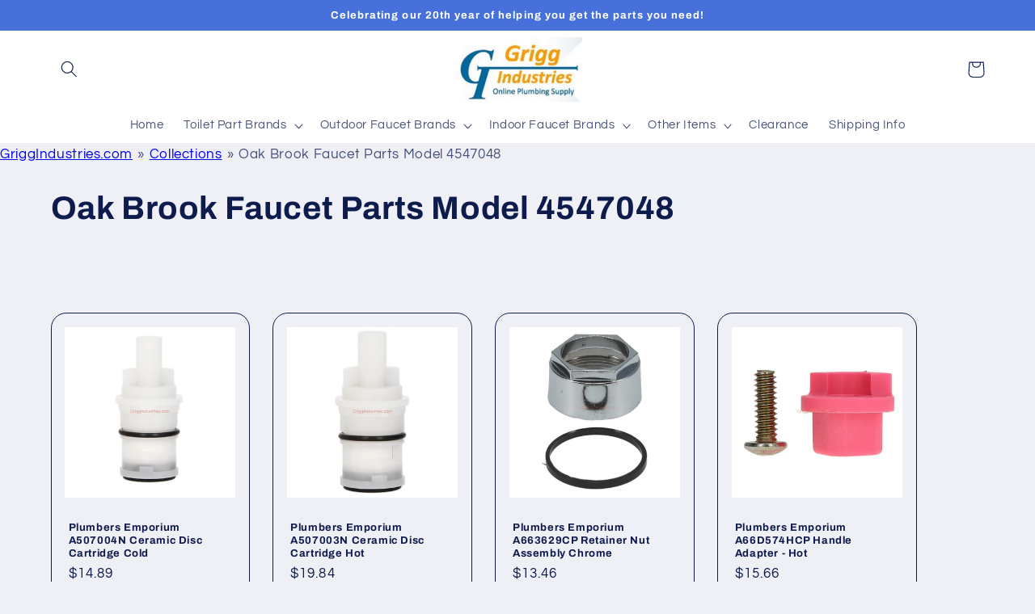

--- FILE ---
content_type: text/html; charset=utf-8
request_url: https://griggindustries.com/collections/oak-brook-faucet-parts-model-4547048
body_size: 32914
content:
<!doctype html>
<html class="no-js" lang="en">
  <head>
        
  <!-- BEGIN MerchantWidget Code -->
<script id='merchantWidgetScript'
        src="https://www.gstatic.com/shopping/merchant/merchantwidget.js"
        defer>
</script>
<script type="text/javascript">
  merchantWidgetScript.addEventListener('load', function () {
    merchantwidget.start({
     position: 'RIGHT_BOTTOM'
   });
  });
</script>
<!-- END MerchantWidget Code -->    
    
    <!-- ! Yoast SEO -->

    <meta name="msvalidate.01" content="858F524694FDE955411E091BADB5ED55" />   
    <meta charset="utf-8">
    <meta http-equiv="X-UA-Compatible" content="IE=edge">
    <meta name="viewport" content="width=device-width,initial-scale=1">
    <meta name="theme-color" content=""><link rel="canonical" href="https://griggindustries.com/collections/oak-brook-faucet-parts-model-4547048"><link rel="preconnect" href="https://cdn.shopify.com" crossorigin><link rel="icon" type="image/png" href="//griggindustries.com/cdn/shop/files/favicon.png?crop=center&height=32&v=1613574077&width=32"><link rel="preconnect" href="https://fonts.shopifycdn.com" crossorigin><title>
      Oak Brook / Ace Faucet Parts Model 4547048
 &ndash; GriggIndustries.com</title>
<meta name="description" content="OakBrook / Ace Faucet Parts for bath sink faucet model 4547048. We have a large selection of parts in stock. Fast Free shipping to the lower 48 states.">

    
<meta property="og:site_name" content="GriggIndustries.com"><meta property="og:url" content="https://griggindustries.com/collections/oak-brook-faucet-parts-model-4547048"><meta property="og:title" content="Oak Brook / Ace Faucet Parts Model 4547048"><meta property="og:type" content="website"><meta property="og:description" content="OakBrook / Ace Faucet Parts for bath sink faucet model 4547048. We have a large selection of parts in stock. Fast Free shipping to the lower 48 states."><meta property="og:image" content="http://griggindustries.com/cdn/shop/files/GI_Rectangular.png?height=628&pad_color=fff&v=1671651372&width=1200"><meta property="og:image:secure_url" content="https://griggindustries.com/cdn/shop/files/GI_Rectangular.png?height=628&pad_color=fff&v=1671651372&width=1200"><meta property="og:image:width" content="1200"><meta property="og:image:height" content="628"><meta name="twitter:card" content="summary_large_image"><meta name="twitter:title" content="Oak Brook / Ace Faucet Parts Model 4547048"><meta name="twitter:description" content="OakBrook / Ace Faucet Parts for bath sink faucet model 4547048. We have a large selection of parts in stock. Fast Free shipping to the lower 48 states.">

    <script src="//griggindustries.com/cdn/shop/t/11/assets/global.js?v=149496944046504657681669902563" defer="defer"></script>
    <script>window.performance && window.performance.mark && window.performance.mark('shopify.content_for_header.start');</script><meta name="google-site-verification" content="1TXKL2vRS9-TGZIvyiAEpvQ_APxHSJ-kTV4T2SZNGN8">
<meta id="shopify-digital-wallet" name="shopify-digital-wallet" content="/29188194363/digital_wallets/dialog">
<meta name="shopify-checkout-api-token" content="60fbb18c9a3e954e5408aa5066f877c9">
<meta id="in-context-paypal-metadata" data-shop-id="29188194363" data-venmo-supported="false" data-environment="production" data-locale="en_US" data-paypal-v4="true" data-currency="USD">
<link rel="alternate" type="application/atom+xml" title="Feed" href="/collections/oak-brook-faucet-parts-model-4547048.atom" />
<link rel="alternate" hreflang="x-default" href="https://griggindustries.com/collections/oak-brook-faucet-parts-model-4547048">
<link rel="alternate" hreflang="en" href="https://griggindustries.com/collections/oak-brook-faucet-parts-model-4547048">
<link rel="alternate" hreflang="en-CA" href="https://griggindustries.com/en-ca/collections/oak-brook-faucet-parts-model-4547048">
<link rel="alternate" hreflang="fr-CA" href="https://griggindustries.com/fr-ca/collections/oak-brook-faucet-parts-model-4547048">
<link rel="alternate" type="application/json+oembed" href="https://griggindustries.com/collections/oak-brook-faucet-parts-model-4547048.oembed">
<script async="async" src="/checkouts/internal/preloads.js?locale=en-US"></script>
<link rel="preconnect" href="https://shop.app" crossorigin="anonymous">
<script async="async" src="https://shop.app/checkouts/internal/preloads.js?locale=en-US&shop_id=29188194363" crossorigin="anonymous"></script>
<script id="apple-pay-shop-capabilities" type="application/json">{"shopId":29188194363,"countryCode":"US","currencyCode":"USD","merchantCapabilities":["supports3DS"],"merchantId":"gid:\/\/shopify\/Shop\/29188194363","merchantName":"GriggIndustries.com","requiredBillingContactFields":["postalAddress","email"],"requiredShippingContactFields":["postalAddress","email"],"shippingType":"shipping","supportedNetworks":["visa","masterCard","amex","discover","elo","jcb"],"total":{"type":"pending","label":"GriggIndustries.com","amount":"1.00"},"shopifyPaymentsEnabled":true,"supportsSubscriptions":true}</script>
<script id="shopify-features" type="application/json">{"accessToken":"60fbb18c9a3e954e5408aa5066f877c9","betas":["rich-media-storefront-analytics"],"domain":"griggindustries.com","predictiveSearch":true,"shopId":29188194363,"locale":"en"}</script>
<script>var Shopify = Shopify || {};
Shopify.shop = "griggindustries.myshopify.com";
Shopify.locale = "en";
Shopify.currency = {"active":"USD","rate":"1.0"};
Shopify.country = "US";
Shopify.theme = {"name":"Refresh","id":136303771893,"schema_name":"Refresh","schema_version":"2.0.2","theme_store_id":1567,"role":"main"};
Shopify.theme.handle = "null";
Shopify.theme.style = {"id":null,"handle":null};
Shopify.cdnHost = "griggindustries.com/cdn";
Shopify.routes = Shopify.routes || {};
Shopify.routes.root = "/";</script>
<script type="module">!function(o){(o.Shopify=o.Shopify||{}).modules=!0}(window);</script>
<script>!function(o){function n(){var o=[];function n(){o.push(Array.prototype.slice.apply(arguments))}return n.q=o,n}var t=o.Shopify=o.Shopify||{};t.loadFeatures=n(),t.autoloadFeatures=n()}(window);</script>
<script>
  window.ShopifyPay = window.ShopifyPay || {};
  window.ShopifyPay.apiHost = "shop.app\/pay";
  window.ShopifyPay.redirectState = null;
</script>
<script id="shop-js-analytics" type="application/json">{"pageType":"collection"}</script>
<script defer="defer" async type="module" src="//griggindustries.com/cdn/shopifycloud/shop-js/modules/v2/client.init-shop-cart-sync_BT-GjEfc.en.esm.js"></script>
<script defer="defer" async type="module" src="//griggindustries.com/cdn/shopifycloud/shop-js/modules/v2/chunk.common_D58fp_Oc.esm.js"></script>
<script defer="defer" async type="module" src="//griggindustries.com/cdn/shopifycloud/shop-js/modules/v2/chunk.modal_xMitdFEc.esm.js"></script>
<script type="module">
  await import("//griggindustries.com/cdn/shopifycloud/shop-js/modules/v2/client.init-shop-cart-sync_BT-GjEfc.en.esm.js");
await import("//griggindustries.com/cdn/shopifycloud/shop-js/modules/v2/chunk.common_D58fp_Oc.esm.js");
await import("//griggindustries.com/cdn/shopifycloud/shop-js/modules/v2/chunk.modal_xMitdFEc.esm.js");

  window.Shopify.SignInWithShop?.initShopCartSync?.({"fedCMEnabled":true,"windoidEnabled":true});

</script>
<script>
  window.Shopify = window.Shopify || {};
  if (!window.Shopify.featureAssets) window.Shopify.featureAssets = {};
  window.Shopify.featureAssets['shop-js'] = {"shop-cart-sync":["modules/v2/client.shop-cart-sync_DZOKe7Ll.en.esm.js","modules/v2/chunk.common_D58fp_Oc.esm.js","modules/v2/chunk.modal_xMitdFEc.esm.js"],"init-fed-cm":["modules/v2/client.init-fed-cm_B6oLuCjv.en.esm.js","modules/v2/chunk.common_D58fp_Oc.esm.js","modules/v2/chunk.modal_xMitdFEc.esm.js"],"shop-cash-offers":["modules/v2/client.shop-cash-offers_D2sdYoxE.en.esm.js","modules/v2/chunk.common_D58fp_Oc.esm.js","modules/v2/chunk.modal_xMitdFEc.esm.js"],"shop-login-button":["modules/v2/client.shop-login-button_QeVjl5Y3.en.esm.js","modules/v2/chunk.common_D58fp_Oc.esm.js","modules/v2/chunk.modal_xMitdFEc.esm.js"],"pay-button":["modules/v2/client.pay-button_DXTOsIq6.en.esm.js","modules/v2/chunk.common_D58fp_Oc.esm.js","modules/v2/chunk.modal_xMitdFEc.esm.js"],"shop-button":["modules/v2/client.shop-button_DQZHx9pm.en.esm.js","modules/v2/chunk.common_D58fp_Oc.esm.js","modules/v2/chunk.modal_xMitdFEc.esm.js"],"avatar":["modules/v2/client.avatar_BTnouDA3.en.esm.js"],"init-windoid":["modules/v2/client.init-windoid_CR1B-cfM.en.esm.js","modules/v2/chunk.common_D58fp_Oc.esm.js","modules/v2/chunk.modal_xMitdFEc.esm.js"],"init-shop-for-new-customer-accounts":["modules/v2/client.init-shop-for-new-customer-accounts_C_vY_xzh.en.esm.js","modules/v2/client.shop-login-button_QeVjl5Y3.en.esm.js","modules/v2/chunk.common_D58fp_Oc.esm.js","modules/v2/chunk.modal_xMitdFEc.esm.js"],"init-shop-email-lookup-coordinator":["modules/v2/client.init-shop-email-lookup-coordinator_BI7n9ZSv.en.esm.js","modules/v2/chunk.common_D58fp_Oc.esm.js","modules/v2/chunk.modal_xMitdFEc.esm.js"],"init-shop-cart-sync":["modules/v2/client.init-shop-cart-sync_BT-GjEfc.en.esm.js","modules/v2/chunk.common_D58fp_Oc.esm.js","modules/v2/chunk.modal_xMitdFEc.esm.js"],"shop-toast-manager":["modules/v2/client.shop-toast-manager_DiYdP3xc.en.esm.js","modules/v2/chunk.common_D58fp_Oc.esm.js","modules/v2/chunk.modal_xMitdFEc.esm.js"],"init-customer-accounts":["modules/v2/client.init-customer-accounts_D9ZNqS-Q.en.esm.js","modules/v2/client.shop-login-button_QeVjl5Y3.en.esm.js","modules/v2/chunk.common_D58fp_Oc.esm.js","modules/v2/chunk.modal_xMitdFEc.esm.js"],"init-customer-accounts-sign-up":["modules/v2/client.init-customer-accounts-sign-up_iGw4briv.en.esm.js","modules/v2/client.shop-login-button_QeVjl5Y3.en.esm.js","modules/v2/chunk.common_D58fp_Oc.esm.js","modules/v2/chunk.modal_xMitdFEc.esm.js"],"shop-follow-button":["modules/v2/client.shop-follow-button_CqMgW2wH.en.esm.js","modules/v2/chunk.common_D58fp_Oc.esm.js","modules/v2/chunk.modal_xMitdFEc.esm.js"],"checkout-modal":["modules/v2/client.checkout-modal_xHeaAweL.en.esm.js","modules/v2/chunk.common_D58fp_Oc.esm.js","modules/v2/chunk.modal_xMitdFEc.esm.js"],"shop-login":["modules/v2/client.shop-login_D91U-Q7h.en.esm.js","modules/v2/chunk.common_D58fp_Oc.esm.js","modules/v2/chunk.modal_xMitdFEc.esm.js"],"lead-capture":["modules/v2/client.lead-capture_BJmE1dJe.en.esm.js","modules/v2/chunk.common_D58fp_Oc.esm.js","modules/v2/chunk.modal_xMitdFEc.esm.js"],"payment-terms":["modules/v2/client.payment-terms_Ci9AEqFq.en.esm.js","modules/v2/chunk.common_D58fp_Oc.esm.js","modules/v2/chunk.modal_xMitdFEc.esm.js"]};
</script>
<script>(function() {
  var isLoaded = false;
  function asyncLoad() {
    if (isLoaded) return;
    isLoaded = true;
    var urls = ["https:\/\/app.helpfulcrowd.com\/res\/shopify\/MASyEw\/storefront_scripts.js?shop=griggindustries.myshopify.com","https:\/\/storage.googleapis.com\/shipping-promise.appspot.com\/scripts%2Fgriggindustries.myshopify.com%2Frasc-1741637001074.js?shop=griggindustries.myshopify.com"];
    for (var i = 0; i < urls.length; i++) {
      var s = document.createElement('script');
      s.type = 'text/javascript';
      s.async = true;
      s.src = urls[i];
      var x = document.getElementsByTagName('script')[0];
      x.parentNode.insertBefore(s, x);
    }
  };
  if(window.attachEvent) {
    window.attachEvent('onload', asyncLoad);
  } else {
    window.addEventListener('load', asyncLoad, false);
  }
})();</script>
<script id="__st">var __st={"a":29188194363,"offset":-18000,"reqid":"c8e7a8be-2eb0-4aef-8a20-4bab566a35d4-1769462646","pageurl":"griggindustries.com\/collections\/oak-brook-faucet-parts-model-4547048","u":"3f964ec0a6ff","p":"collection","rtyp":"collection","rid":180110950459};</script>
<script>window.ShopifyPaypalV4VisibilityTracking = true;</script>
<script id="captcha-bootstrap">!function(){'use strict';const t='contact',e='account',n='new_comment',o=[[t,t],['blogs',n],['comments',n],[t,'customer']],c=[[e,'customer_login'],[e,'guest_login'],[e,'recover_customer_password'],[e,'create_customer']],r=t=>t.map((([t,e])=>`form[action*='/${t}']:not([data-nocaptcha='true']) input[name='form_type'][value='${e}']`)).join(','),a=t=>()=>t?[...document.querySelectorAll(t)].map((t=>t.form)):[];function s(){const t=[...o],e=r(t);return a(e)}const i='password',u='form_key',d=['recaptcha-v3-token','g-recaptcha-response','h-captcha-response',i],f=()=>{try{return window.sessionStorage}catch{return}},m='__shopify_v',_=t=>t.elements[u];function p(t,e,n=!1){try{const o=window.sessionStorage,c=JSON.parse(o.getItem(e)),{data:r}=function(t){const{data:e,action:n}=t;return t[m]||n?{data:e,action:n}:{data:t,action:n}}(c);for(const[e,n]of Object.entries(r))t.elements[e]&&(t.elements[e].value=n);n&&o.removeItem(e)}catch(o){console.error('form repopulation failed',{error:o})}}const l='form_type',E='cptcha';function T(t){t.dataset[E]=!0}const w=window,h=w.document,L='Shopify',v='ce_forms',y='captcha';let A=!1;((t,e)=>{const n=(g='f06e6c50-85a8-45c8-87d0-21a2b65856fe',I='https://cdn.shopify.com/shopifycloud/storefront-forms-hcaptcha/ce_storefront_forms_captcha_hcaptcha.v1.5.2.iife.js',D={infoText:'Protected by hCaptcha',privacyText:'Privacy',termsText:'Terms'},(t,e,n)=>{const o=w[L][v],c=o.bindForm;if(c)return c(t,g,e,D).then(n);var r;o.q.push([[t,g,e,D],n]),r=I,A||(h.body.append(Object.assign(h.createElement('script'),{id:'captcha-provider',async:!0,src:r})),A=!0)});var g,I,D;w[L]=w[L]||{},w[L][v]=w[L][v]||{},w[L][v].q=[],w[L][y]=w[L][y]||{},w[L][y].protect=function(t,e){n(t,void 0,e),T(t)},Object.freeze(w[L][y]),function(t,e,n,w,h,L){const[v,y,A,g]=function(t,e,n){const i=e?o:[],u=t?c:[],d=[...i,...u],f=r(d),m=r(i),_=r(d.filter((([t,e])=>n.includes(e))));return[a(f),a(m),a(_),s()]}(w,h,L),I=t=>{const e=t.target;return e instanceof HTMLFormElement?e:e&&e.form},D=t=>v().includes(t);t.addEventListener('submit',(t=>{const e=I(t);if(!e)return;const n=D(e)&&!e.dataset.hcaptchaBound&&!e.dataset.recaptchaBound,o=_(e),c=g().includes(e)&&(!o||!o.value);(n||c)&&t.preventDefault(),c&&!n&&(function(t){try{if(!f())return;!function(t){const e=f();if(!e)return;const n=_(t);if(!n)return;const o=n.value;o&&e.removeItem(o)}(t);const e=Array.from(Array(32),(()=>Math.random().toString(36)[2])).join('');!function(t,e){_(t)||t.append(Object.assign(document.createElement('input'),{type:'hidden',name:u})),t.elements[u].value=e}(t,e),function(t,e){const n=f();if(!n)return;const o=[...t.querySelectorAll(`input[type='${i}']`)].map((({name:t})=>t)),c=[...d,...o],r={};for(const[a,s]of new FormData(t).entries())c.includes(a)||(r[a]=s);n.setItem(e,JSON.stringify({[m]:1,action:t.action,data:r}))}(t,e)}catch(e){console.error('failed to persist form',e)}}(e),e.submit())}));const S=(t,e)=>{t&&!t.dataset[E]&&(n(t,e.some((e=>e===t))),T(t))};for(const o of['focusin','change'])t.addEventListener(o,(t=>{const e=I(t);D(e)&&S(e,y())}));const B=e.get('form_key'),M=e.get(l),P=B&&M;t.addEventListener('DOMContentLoaded',(()=>{const t=y();if(P)for(const e of t)e.elements[l].value===M&&p(e,B);[...new Set([...A(),...v().filter((t=>'true'===t.dataset.shopifyCaptcha))])].forEach((e=>S(e,t)))}))}(h,new URLSearchParams(w.location.search),n,t,e,['guest_login'])})(!0,!0)}();</script>
<script integrity="sha256-4kQ18oKyAcykRKYeNunJcIwy7WH5gtpwJnB7kiuLZ1E=" data-source-attribution="shopify.loadfeatures" defer="defer" src="//griggindustries.com/cdn/shopifycloud/storefront/assets/storefront/load_feature-a0a9edcb.js" crossorigin="anonymous"></script>
<script crossorigin="anonymous" defer="defer" src="//griggindustries.com/cdn/shopifycloud/storefront/assets/shopify_pay/storefront-65b4c6d7.js?v=20250812"></script>
<script data-source-attribution="shopify.dynamic_checkout.dynamic.init">var Shopify=Shopify||{};Shopify.PaymentButton=Shopify.PaymentButton||{isStorefrontPortableWallets:!0,init:function(){window.Shopify.PaymentButton.init=function(){};var t=document.createElement("script");t.src="https://griggindustries.com/cdn/shopifycloud/portable-wallets/latest/portable-wallets.en.js",t.type="module",document.head.appendChild(t)}};
</script>
<script data-source-attribution="shopify.dynamic_checkout.buyer_consent">
  function portableWalletsHideBuyerConsent(e){var t=document.getElementById("shopify-buyer-consent"),n=document.getElementById("shopify-subscription-policy-button");t&&n&&(t.classList.add("hidden"),t.setAttribute("aria-hidden","true"),n.removeEventListener("click",e))}function portableWalletsShowBuyerConsent(e){var t=document.getElementById("shopify-buyer-consent"),n=document.getElementById("shopify-subscription-policy-button");t&&n&&(t.classList.remove("hidden"),t.removeAttribute("aria-hidden"),n.addEventListener("click",e))}window.Shopify?.PaymentButton&&(window.Shopify.PaymentButton.hideBuyerConsent=portableWalletsHideBuyerConsent,window.Shopify.PaymentButton.showBuyerConsent=portableWalletsShowBuyerConsent);
</script>
<script data-source-attribution="shopify.dynamic_checkout.cart.bootstrap">document.addEventListener("DOMContentLoaded",(function(){function t(){return document.querySelector("shopify-accelerated-checkout-cart, shopify-accelerated-checkout")}if(t())Shopify.PaymentButton.init();else{new MutationObserver((function(e,n){t()&&(Shopify.PaymentButton.init(),n.disconnect())})).observe(document.body,{childList:!0,subtree:!0})}}));
</script>
<link id="shopify-accelerated-checkout-styles" rel="stylesheet" media="screen" href="https://griggindustries.com/cdn/shopifycloud/portable-wallets/latest/accelerated-checkout-backwards-compat.css" crossorigin="anonymous">
<style id="shopify-accelerated-checkout-cart">
        #shopify-buyer-consent {
  margin-top: 1em;
  display: inline-block;
  width: 100%;
}

#shopify-buyer-consent.hidden {
  display: none;
}

#shopify-subscription-policy-button {
  background: none;
  border: none;
  padding: 0;
  text-decoration: underline;
  font-size: inherit;
  cursor: pointer;
}

#shopify-subscription-policy-button::before {
  box-shadow: none;
}

      </style>
<script id="sections-script" data-sections="header,footer" defer="defer" src="//griggindustries.com/cdn/shop/t/11/compiled_assets/scripts.js?v=4854"></script>
<script>window.performance && window.performance.mark && window.performance.mark('shopify.content_for_header.end');</script>


    <style data-shopify>
      @font-face {
  font-family: Questrial;
  font-weight: 400;
  font-style: normal;
  font-display: swap;
  src: url("//griggindustries.com/cdn/fonts/questrial/questrial_n4.66abac5d8209a647b4bf8089b0451928ef144c07.woff2") format("woff2"),
       url("//griggindustries.com/cdn/fonts/questrial/questrial_n4.e86c53e77682db9bf4b0ee2dd71f214dc16adda4.woff") format("woff");
}

      
      
      
      @font-face {
  font-family: Archivo;
  font-weight: 700;
  font-style: normal;
  font-display: swap;
  src: url("//griggindustries.com/cdn/fonts/archivo/archivo_n7.651b020b3543640c100112be6f1c1b8e816c7f13.woff2") format("woff2"),
       url("//griggindustries.com/cdn/fonts/archivo/archivo_n7.7e9106d320e6594976a7dcb57957f3e712e83c96.woff") format("woff");
}


      :root {
        --font-body-family: Questrial, sans-serif;
        --font-body-style: normal;
        --font-body-weight: 400;
        --font-body-weight-bold: 700;

        --font-heading-family: Archivo, sans-serif;
        --font-heading-style: normal;
        --font-heading-weight: 700;

        --font-body-scale: 1.05;
        --font-heading-scale: 0.9523809523809523;

        --color-base-text: 14, 27, 77;
        --color-shadow: 14, 27, 77;
        --color-base-background-1: 239, 240, 245;
        --color-base-background-2: 255, 255, 255;
        --color-base-solid-button-labels: 255, 255, 255;
        --color-base-outline-button-labels: 14, 27, 77;
        --color-base-accent-1: 71, 112, 219;
        --color-base-accent-2: 14, 27, 77;
        --payment-terms-background-color: #eff0f5;

        --gradient-base-background-1: #eff0f5;
        --gradient-base-background-2: #FFFFFF;
        --gradient-base-accent-1: #4770db;
        --gradient-base-accent-2: #0e1b4d;

        --media-padding: px;
        --media-border-opacity: 0.1;
        --media-border-width: 0px;
        --media-radius: 20px;
        --media-shadow-opacity: 0.0;
        --media-shadow-horizontal-offset: 0px;
        --media-shadow-vertical-offset: 4px;
        --media-shadow-blur-radius: 5px;
        --media-shadow-visible: 0;

        --page-width: 120rem;
        --page-width-margin: 0rem;

        --product-card-image-padding: 1.6rem;
        --product-card-corner-radius: 1.8rem;
        --product-card-text-alignment: left;
        --product-card-border-width: 0.1rem;
        --product-card-border-opacity: 1.0;
        --product-card-shadow-opacity: 0.0;
        --product-card-shadow-visible: 0;
        --product-card-shadow-horizontal-offset: 0.0rem;
        --product-card-shadow-vertical-offset: 0.4rem;
        --product-card-shadow-blur-radius: 0.5rem;

        --collection-card-image-padding: 1.6rem;
        --collection-card-corner-radius: 1.8rem;
        --collection-card-text-alignment: left;
        --collection-card-border-width: 0.1rem;
        --collection-card-border-opacity: 1.0;
        --collection-card-shadow-opacity: 0.0;
        --collection-card-shadow-visible: 0;
        --collection-card-shadow-horizontal-offset: 0.0rem;
        --collection-card-shadow-vertical-offset: 0.4rem;
        --collection-card-shadow-blur-radius: 0.5rem;

        --blog-card-image-padding: 1.6rem;
        --blog-card-corner-radius: 1.8rem;
        --blog-card-text-alignment: left;
        --blog-card-border-width: 0.1rem;
        --blog-card-border-opacity: 1.0;
        --blog-card-shadow-opacity: 0.0;
        --blog-card-shadow-visible: 0;
        --blog-card-shadow-horizontal-offset: 0.0rem;
        --blog-card-shadow-vertical-offset: 0.4rem;
        --blog-card-shadow-blur-radius: 0.5rem;

        --badge-corner-radius: 0.0rem;

        --popup-border-width: 1px;
        --popup-border-opacity: 0.1;
        --popup-corner-radius: 18px;
        --popup-shadow-opacity: 0.0;
        --popup-shadow-horizontal-offset: 0px;
        --popup-shadow-vertical-offset: 4px;
        --popup-shadow-blur-radius: 5px;

        --drawer-border-width: 0px;
        --drawer-border-opacity: 0.1;
        --drawer-shadow-opacity: 0.0;
        --drawer-shadow-horizontal-offset: 0px;
        --drawer-shadow-vertical-offset: 4px;
        --drawer-shadow-blur-radius: 5px;

        --spacing-sections-desktop: 0px;
        --spacing-sections-mobile: 0px;

        --grid-desktop-vertical-spacing: 28px;
        --grid-desktop-horizontal-spacing: 28px;
        --grid-mobile-vertical-spacing: 14px;
        --grid-mobile-horizontal-spacing: 14px;

        --text-boxes-border-opacity: 0.1;
        --text-boxes-border-width: 0px;
        --text-boxes-radius: 20px;
        --text-boxes-shadow-opacity: 0.0;
        --text-boxes-shadow-visible: 0;
        --text-boxes-shadow-horizontal-offset: 0px;
        --text-boxes-shadow-vertical-offset: 4px;
        --text-boxes-shadow-blur-radius: 5px;

        --buttons-radius: 40px;
        --buttons-radius-outset: 41px;
        --buttons-border-width: 1px;
        --buttons-border-opacity: 1.0;
        --buttons-shadow-opacity: 0.0;
        --buttons-shadow-visible: 0;
        --buttons-shadow-horizontal-offset: 0px;
        --buttons-shadow-vertical-offset: 4px;
        --buttons-shadow-blur-radius: 5px;
        --buttons-border-offset: 0.3px;

        --inputs-radius: 26px;
        --inputs-border-width: 1px;
        --inputs-border-opacity: 0.55;
        --inputs-shadow-opacity: 0.0;
        --inputs-shadow-horizontal-offset: 0px;
        --inputs-margin-offset: 0px;
        --inputs-shadow-vertical-offset: 4px;
        --inputs-shadow-blur-radius: 5px;
        --inputs-radius-outset: 27px;

        --variant-pills-radius: 40px;
        --variant-pills-border-width: 1px;
        --variant-pills-border-opacity: 0.55;
        --variant-pills-shadow-opacity: 0.0;
        --variant-pills-shadow-horizontal-offset: 0px;
        --variant-pills-shadow-vertical-offset: 4px;
        --variant-pills-shadow-blur-radius: 5px;
      }

      *,
      *::before,
      *::after {
        box-sizing: inherit;
      }

      html {
        box-sizing: border-box;
        font-size: calc(var(--font-body-scale) * 62.5%);
        height: 100%;
      }
      
      body {
        display: grid;
        grid-template-rows: auto auto 1fr auto;
        grid-template-columns: 100%;
        min-height: 100%;
        margin: 0;
        font-size: 1.5rem;
        letter-spacing: 0.06rem;
        line-height: calc(1 + 0.8 / var(--font-body-scale));
        font-family: var(--font-body-family);
        font-style: var(--font-body-style);
        font-weight: var(--font-body-weight);
      }

      @media screen and (min-width: 750px) {
        body {
          font-size: 1.6rem;
        }
      }
    </style>

    <link href="//griggindustries.com/cdn/shop/t/11/assets/base.css?v=88290808517547527771669902565" rel="stylesheet" type="text/css" media="all" />
<link rel="preload" as="font" href="//griggindustries.com/cdn/fonts/questrial/questrial_n4.66abac5d8209a647b4bf8089b0451928ef144c07.woff2" type="font/woff2" crossorigin><link rel="preload" as="font" href="//griggindustries.com/cdn/fonts/archivo/archivo_n7.651b020b3543640c100112be6f1c1b8e816c7f13.woff2" type="font/woff2" crossorigin><link rel="stylesheet" href="//griggindustries.com/cdn/shop/t/11/assets/component-predictive-search.css?v=83512081251802922551669902563" media="print" onload="this.media='all'"><script>document.documentElement.className = document.documentElement.className.replace('no-js', 'js');
    if (Shopify.designMode) {
      document.documentElement.classList.add('shopify-design-mode');
    }
    </script>
  <link href="https://monorail-edge.shopifysvc.com" rel="dns-prefetch">
<script>(function(){if ("sendBeacon" in navigator && "performance" in window) {try {var session_token_from_headers = performance.getEntriesByType('navigation')[0].serverTiming.find(x => x.name == '_s').description;} catch {var session_token_from_headers = undefined;}var session_cookie_matches = document.cookie.match(/_shopify_s=([^;]*)/);var session_token_from_cookie = session_cookie_matches && session_cookie_matches.length === 2 ? session_cookie_matches[1] : "";var session_token = session_token_from_headers || session_token_from_cookie || "";function handle_abandonment_event(e) {var entries = performance.getEntries().filter(function(entry) {return /monorail-edge.shopifysvc.com/.test(entry.name);});if (!window.abandonment_tracked && entries.length === 0) {window.abandonment_tracked = true;var currentMs = Date.now();var navigation_start = performance.timing.navigationStart;var payload = {shop_id: 29188194363,url: window.location.href,navigation_start,duration: currentMs - navigation_start,session_token,page_type: "collection"};window.navigator.sendBeacon("https://monorail-edge.shopifysvc.com/v1/produce", JSON.stringify({schema_id: "online_store_buyer_site_abandonment/1.1",payload: payload,metadata: {event_created_at_ms: currentMs,event_sent_at_ms: currentMs}}));}}window.addEventListener('pagehide', handle_abandonment_event);}}());</script>
<script id="web-pixels-manager-setup">(function e(e,d,r,n,o){if(void 0===o&&(o={}),!Boolean(null===(a=null===(i=window.Shopify)||void 0===i?void 0:i.analytics)||void 0===a?void 0:a.replayQueue)){var i,a;window.Shopify=window.Shopify||{};var t=window.Shopify;t.analytics=t.analytics||{};var s=t.analytics;s.replayQueue=[],s.publish=function(e,d,r){return s.replayQueue.push([e,d,r]),!0};try{self.performance.mark("wpm:start")}catch(e){}var l=function(){var e={modern:/Edge?\/(1{2}[4-9]|1[2-9]\d|[2-9]\d{2}|\d{4,})\.\d+(\.\d+|)|Firefox\/(1{2}[4-9]|1[2-9]\d|[2-9]\d{2}|\d{4,})\.\d+(\.\d+|)|Chrom(ium|e)\/(9{2}|\d{3,})\.\d+(\.\d+|)|(Maci|X1{2}).+ Version\/(15\.\d+|(1[6-9]|[2-9]\d|\d{3,})\.\d+)([,.]\d+|)( \(\w+\)|)( Mobile\/\w+|) Safari\/|Chrome.+OPR\/(9{2}|\d{3,})\.\d+\.\d+|(CPU[ +]OS|iPhone[ +]OS|CPU[ +]iPhone|CPU IPhone OS|CPU iPad OS)[ +]+(15[._]\d+|(1[6-9]|[2-9]\d|\d{3,})[._]\d+)([._]\d+|)|Android:?[ /-](13[3-9]|1[4-9]\d|[2-9]\d{2}|\d{4,})(\.\d+|)(\.\d+|)|Android.+Firefox\/(13[5-9]|1[4-9]\d|[2-9]\d{2}|\d{4,})\.\d+(\.\d+|)|Android.+Chrom(ium|e)\/(13[3-9]|1[4-9]\d|[2-9]\d{2}|\d{4,})\.\d+(\.\d+|)|SamsungBrowser\/([2-9]\d|\d{3,})\.\d+/,legacy:/Edge?\/(1[6-9]|[2-9]\d|\d{3,})\.\d+(\.\d+|)|Firefox\/(5[4-9]|[6-9]\d|\d{3,})\.\d+(\.\d+|)|Chrom(ium|e)\/(5[1-9]|[6-9]\d|\d{3,})\.\d+(\.\d+|)([\d.]+$|.*Safari\/(?![\d.]+ Edge\/[\d.]+$))|(Maci|X1{2}).+ Version\/(10\.\d+|(1[1-9]|[2-9]\d|\d{3,})\.\d+)([,.]\d+|)( \(\w+\)|)( Mobile\/\w+|) Safari\/|Chrome.+OPR\/(3[89]|[4-9]\d|\d{3,})\.\d+\.\d+|(CPU[ +]OS|iPhone[ +]OS|CPU[ +]iPhone|CPU IPhone OS|CPU iPad OS)[ +]+(10[._]\d+|(1[1-9]|[2-9]\d|\d{3,})[._]\d+)([._]\d+|)|Android:?[ /-](13[3-9]|1[4-9]\d|[2-9]\d{2}|\d{4,})(\.\d+|)(\.\d+|)|Mobile Safari.+OPR\/([89]\d|\d{3,})\.\d+\.\d+|Android.+Firefox\/(13[5-9]|1[4-9]\d|[2-9]\d{2}|\d{4,})\.\d+(\.\d+|)|Android.+Chrom(ium|e)\/(13[3-9]|1[4-9]\d|[2-9]\d{2}|\d{4,})\.\d+(\.\d+|)|Android.+(UC? ?Browser|UCWEB|U3)[ /]?(15\.([5-9]|\d{2,})|(1[6-9]|[2-9]\d|\d{3,})\.\d+)\.\d+|SamsungBrowser\/(5\.\d+|([6-9]|\d{2,})\.\d+)|Android.+MQ{2}Browser\/(14(\.(9|\d{2,})|)|(1[5-9]|[2-9]\d|\d{3,})(\.\d+|))(\.\d+|)|K[Aa][Ii]OS\/(3\.\d+|([4-9]|\d{2,})\.\d+)(\.\d+|)/},d=e.modern,r=e.legacy,n=navigator.userAgent;return n.match(d)?"modern":n.match(r)?"legacy":"unknown"}(),u="modern"===l?"modern":"legacy",c=(null!=n?n:{modern:"",legacy:""})[u],f=function(e){return[e.baseUrl,"/wpm","/b",e.hashVersion,"modern"===e.buildTarget?"m":"l",".js"].join("")}({baseUrl:d,hashVersion:r,buildTarget:u}),m=function(e){var d=e.version,r=e.bundleTarget,n=e.surface,o=e.pageUrl,i=e.monorailEndpoint;return{emit:function(e){var a=e.status,t=e.errorMsg,s=(new Date).getTime(),l=JSON.stringify({metadata:{event_sent_at_ms:s},events:[{schema_id:"web_pixels_manager_load/3.1",payload:{version:d,bundle_target:r,page_url:o,status:a,surface:n,error_msg:t},metadata:{event_created_at_ms:s}}]});if(!i)return console&&console.warn&&console.warn("[Web Pixels Manager] No Monorail endpoint provided, skipping logging."),!1;try{return self.navigator.sendBeacon.bind(self.navigator)(i,l)}catch(e){}var u=new XMLHttpRequest;try{return u.open("POST",i,!0),u.setRequestHeader("Content-Type","text/plain"),u.send(l),!0}catch(e){return console&&console.warn&&console.warn("[Web Pixels Manager] Got an unhandled error while logging to Monorail."),!1}}}}({version:r,bundleTarget:l,surface:e.surface,pageUrl:self.location.href,monorailEndpoint:e.monorailEndpoint});try{o.browserTarget=l,function(e){var d=e.src,r=e.async,n=void 0===r||r,o=e.onload,i=e.onerror,a=e.sri,t=e.scriptDataAttributes,s=void 0===t?{}:t,l=document.createElement("script"),u=document.querySelector("head"),c=document.querySelector("body");if(l.async=n,l.src=d,a&&(l.integrity=a,l.crossOrigin="anonymous"),s)for(var f in s)if(Object.prototype.hasOwnProperty.call(s,f))try{l.dataset[f]=s[f]}catch(e){}if(o&&l.addEventListener("load",o),i&&l.addEventListener("error",i),u)u.appendChild(l);else{if(!c)throw new Error("Did not find a head or body element to append the script");c.appendChild(l)}}({src:f,async:!0,onload:function(){if(!function(){var e,d;return Boolean(null===(d=null===(e=window.Shopify)||void 0===e?void 0:e.analytics)||void 0===d?void 0:d.initialized)}()){var d=window.webPixelsManager.init(e)||void 0;if(d){var r=window.Shopify.analytics;r.replayQueue.forEach((function(e){var r=e[0],n=e[1],o=e[2];d.publishCustomEvent(r,n,o)})),r.replayQueue=[],r.publish=d.publishCustomEvent,r.visitor=d.visitor,r.initialized=!0}}},onerror:function(){return m.emit({status:"failed",errorMsg:"".concat(f," has failed to load")})},sri:function(e){var d=/^sha384-[A-Za-z0-9+/=]+$/;return"string"==typeof e&&d.test(e)}(c)?c:"",scriptDataAttributes:o}),m.emit({status:"loading"})}catch(e){m.emit({status:"failed",errorMsg:(null==e?void 0:e.message)||"Unknown error"})}}})({shopId: 29188194363,storefrontBaseUrl: "https://griggindustries.com",extensionsBaseUrl: "https://extensions.shopifycdn.com/cdn/shopifycloud/web-pixels-manager",monorailEndpoint: "https://monorail-edge.shopifysvc.com/unstable/produce_batch",surface: "storefront-renderer",enabledBetaFlags: ["2dca8a86"],webPixelsConfigList: [{"id":"453771509","configuration":"{\"config\":\"{\\\"google_tag_ids\\\":[\\\"G-M2F2TRG0T6\\\",\\\"GT-T5R7TJW\\\"],\\\"target_country\\\":\\\"US\\\",\\\"gtag_events\\\":[{\\\"type\\\":\\\"search\\\",\\\"action_label\\\":\\\"G-M2F2TRG0T6\\\"},{\\\"type\\\":\\\"begin_checkout\\\",\\\"action_label\\\":\\\"G-M2F2TRG0T6\\\"},{\\\"type\\\":\\\"view_item\\\",\\\"action_label\\\":[\\\"G-M2F2TRG0T6\\\",\\\"MC-B6Y9KK2NN1\\\"]},{\\\"type\\\":\\\"purchase\\\",\\\"action_label\\\":[\\\"G-M2F2TRG0T6\\\",\\\"MC-B6Y9KK2NN1\\\"]},{\\\"type\\\":\\\"page_view\\\",\\\"action_label\\\":[\\\"G-M2F2TRG0T6\\\",\\\"MC-B6Y9KK2NN1\\\"]},{\\\"type\\\":\\\"add_payment_info\\\",\\\"action_label\\\":\\\"G-M2F2TRG0T6\\\"},{\\\"type\\\":\\\"add_to_cart\\\",\\\"action_label\\\":\\\"G-M2F2TRG0T6\\\"}],\\\"enable_monitoring_mode\\\":false}\"}","eventPayloadVersion":"v1","runtimeContext":"OPEN","scriptVersion":"b2a88bafab3e21179ed38636efcd8a93","type":"APP","apiClientId":1780363,"privacyPurposes":[],"dataSharingAdjustments":{"protectedCustomerApprovalScopes":["read_customer_address","read_customer_email","read_customer_name","read_customer_personal_data","read_customer_phone"]}},{"id":"72089845","eventPayloadVersion":"v1","runtimeContext":"LAX","scriptVersion":"1","type":"CUSTOM","privacyPurposes":["ANALYTICS"],"name":"Google Analytics tag (migrated)"},{"id":"shopify-app-pixel","configuration":"{}","eventPayloadVersion":"v1","runtimeContext":"STRICT","scriptVersion":"0450","apiClientId":"shopify-pixel","type":"APP","privacyPurposes":["ANALYTICS","MARKETING"]},{"id":"shopify-custom-pixel","eventPayloadVersion":"v1","runtimeContext":"LAX","scriptVersion":"0450","apiClientId":"shopify-pixel","type":"CUSTOM","privacyPurposes":["ANALYTICS","MARKETING"]}],isMerchantRequest: false,initData: {"shop":{"name":"GriggIndustries.com","paymentSettings":{"currencyCode":"USD"},"myshopifyDomain":"griggindustries.myshopify.com","countryCode":"US","storefrontUrl":"https:\/\/griggindustries.com"},"customer":null,"cart":null,"checkout":null,"productVariants":[],"purchasingCompany":null},},"https://griggindustries.com/cdn","fcfee988w5aeb613cpc8e4bc33m6693e112",{"modern":"","legacy":""},{"shopId":"29188194363","storefrontBaseUrl":"https:\/\/griggindustries.com","extensionBaseUrl":"https:\/\/extensions.shopifycdn.com\/cdn\/shopifycloud\/web-pixels-manager","surface":"storefront-renderer","enabledBetaFlags":"[\"2dca8a86\"]","isMerchantRequest":"false","hashVersion":"fcfee988w5aeb613cpc8e4bc33m6693e112","publish":"custom","events":"[[\"page_viewed\",{}],[\"collection_viewed\",{\"collection\":{\"id\":\"180110950459\",\"title\":\"Oak Brook Faucet Parts Model 4547048\",\"productVariants\":[{\"price\":{\"amount\":14.89,\"currencyCode\":\"USD\"},\"product\":{\"title\":\"Plumbers Emporium A507004N Ceramic Disc Cartridge Cold\",\"vendor\":\"Gerber Plumbing\",\"id\":\"4726085189691\",\"untranslatedTitle\":\"Plumbers Emporium A507004N Ceramic Disc Cartridge Cold\",\"url\":\"\/products\/plumbers-emporium-a507004n-ceramic-disc-cartridge-cold\",\"type\":\"Plumbing Repair Kits\"},\"id\":\"33052432793659\",\"image\":{\"src\":\"\/\/griggindustries.com\/cdn\/shop\/products\/Gri-A507004NGRI01.jpg?v=1618416904\"},\"sku\":\"GRI-A507004N\",\"title\":\"Default Title\",\"untranslatedTitle\":\"Default Title\"},{\"price\":{\"amount\":19.84,\"currencyCode\":\"USD\"},\"product\":{\"title\":\"Plumbers Emporium A507003N Ceramic Disc Cartridge Hot\",\"vendor\":\"Gerber Plumbing\",\"id\":\"4726084239419\",\"untranslatedTitle\":\"Plumbers Emporium A507003N Ceramic Disc Cartridge Hot\",\"url\":\"\/products\/plumbers-emporium-a507003n-ceramic-disc-cartridge-hot\",\"type\":\"Plumbing Repair Kits\"},\"id\":\"33052430663739\",\"image\":{\"src\":\"\/\/griggindustries.com\/cdn\/shop\/products\/Gri-A507003NGRI01.jpg?v=1618416529\"},\"sku\":\"GRI-A507003N\",\"title\":\"Default Title\",\"untranslatedTitle\":\"Default Title\"},{\"price\":{\"amount\":13.46,\"currencyCode\":\"USD\"},\"product\":{\"title\":\"Plumbers Emporium A663629CP Retainer Nut Assembly Chrome\",\"vendor\":\"Gerber Plumbing\",\"id\":\"4726082175035\",\"untranslatedTitle\":\"Plumbers Emporium A663629CP Retainer Nut Assembly Chrome\",\"url\":\"\/products\/plumbers-emporium-a663629cp-retainer-nut-assembly-chrome\",\"type\":\"Plumbing Repair Kits\"},\"id\":\"33052425650235\",\"image\":{\"src\":\"\/\/griggindustries.com\/cdn\/shop\/products\/GRI-A66362901.jpg?v=1617367486\"},\"sku\":\"GRI-A663629CP\",\"title\":\"Default Title\",\"untranslatedTitle\":\"Default Title\"},{\"price\":{\"amount\":15.66,\"currencyCode\":\"USD\"},\"product\":{\"title\":\"Plumbers Emporium A66D574HCP Handle Adapter - Hot\",\"vendor\":\"Gerber Plumbing\",\"id\":\"4726080667707\",\"untranslatedTitle\":\"Plumbers Emporium A66D574HCP Handle Adapter - Hot\",\"url\":\"\/products\/plumbers-emporium-a66d574hcp-handle-adapter-hot\",\"type\":\"Plumbing Repair Kits\"},\"id\":\"33052419194939\",\"image\":{\"src\":\"\/\/griggindustries.com\/cdn\/shop\/products\/A66d574HGRI01.jpg?v=1619103451\"},\"sku\":\"GRI-A66D574HCP\",\"title\":\"Default Title\",\"untranslatedTitle\":\"Default Title\"},{\"price\":{\"amount\":15.66,\"currencyCode\":\"USD\"},\"product\":{\"title\":\"Plumbers Emporium A66D574CCP Handle Adapter - Cold\",\"vendor\":\"Gerber Plumbing\",\"id\":\"4726080962619\",\"untranslatedTitle\":\"Plumbers Emporium A66D574CCP Handle Adapter - Cold\",\"url\":\"\/products\/plumbers-emporium-a66d574ccp-handle-adapter-cold\",\"type\":\"Plumbing Repair Kits\"},\"id\":\"33052420603963\",\"image\":{\"src\":\"\/\/griggindustries.com\/cdn\/shop\/products\/A66d574GRI01.jpg?v=1619102913\"},\"sku\":\"GRI-A66D574CCP\",\"title\":\"Default Title\",\"untranslatedTitle\":\"Default Title\"}]}}]]"});</script><script>
  window.ShopifyAnalytics = window.ShopifyAnalytics || {};
  window.ShopifyAnalytics.meta = window.ShopifyAnalytics.meta || {};
  window.ShopifyAnalytics.meta.currency = 'USD';
  var meta = {"products":[{"id":4726085189691,"gid":"gid:\/\/shopify\/Product\/4726085189691","vendor":"Gerber Plumbing","type":"Plumbing Repair Kits","handle":"plumbers-emporium-a507004n-ceramic-disc-cartridge-cold","variants":[{"id":33052432793659,"price":1489,"name":"Plumbers Emporium A507004N Ceramic Disc Cartridge Cold","public_title":null,"sku":"GRI-A507004N"}],"remote":false},{"id":4726084239419,"gid":"gid:\/\/shopify\/Product\/4726084239419","vendor":"Gerber Plumbing","type":"Plumbing Repair Kits","handle":"plumbers-emporium-a507003n-ceramic-disc-cartridge-hot","variants":[{"id":33052430663739,"price":1984,"name":"Plumbers Emporium A507003N Ceramic Disc Cartridge Hot","public_title":null,"sku":"GRI-A507003N"}],"remote":false},{"id":4726082175035,"gid":"gid:\/\/shopify\/Product\/4726082175035","vendor":"Gerber Plumbing","type":"Plumbing Repair Kits","handle":"plumbers-emporium-a663629cp-retainer-nut-assembly-chrome","variants":[{"id":33052425650235,"price":1346,"name":"Plumbers Emporium A663629CP Retainer Nut Assembly Chrome","public_title":null,"sku":"GRI-A663629CP"}],"remote":false},{"id":4726080667707,"gid":"gid:\/\/shopify\/Product\/4726080667707","vendor":"Gerber Plumbing","type":"Plumbing Repair Kits","handle":"plumbers-emporium-a66d574hcp-handle-adapter-hot","variants":[{"id":33052419194939,"price":1566,"name":"Plumbers Emporium A66D574HCP Handle Adapter - Hot","public_title":null,"sku":"GRI-A66D574HCP"}],"remote":false},{"id":4726080962619,"gid":"gid:\/\/shopify\/Product\/4726080962619","vendor":"Gerber Plumbing","type":"Plumbing Repair Kits","handle":"plumbers-emporium-a66d574ccp-handle-adapter-cold","variants":[{"id":33052420603963,"price":1566,"name":"Plumbers Emporium A66D574CCP Handle Adapter - Cold","public_title":null,"sku":"GRI-A66D574CCP"}],"remote":false}],"page":{"pageType":"collection","resourceType":"collection","resourceId":180110950459,"requestId":"c8e7a8be-2eb0-4aef-8a20-4bab566a35d4-1769462646"}};
  for (var attr in meta) {
    window.ShopifyAnalytics.meta[attr] = meta[attr];
  }
</script>
<script class="analytics">
  (function () {
    var customDocumentWrite = function(content) {
      var jquery = null;

      if (window.jQuery) {
        jquery = window.jQuery;
      } else if (window.Checkout && window.Checkout.$) {
        jquery = window.Checkout.$;
      }

      if (jquery) {
        jquery('body').append(content);
      }
    };

    var hasLoggedConversion = function(token) {
      if (token) {
        return document.cookie.indexOf('loggedConversion=' + token) !== -1;
      }
      return false;
    }

    var setCookieIfConversion = function(token) {
      if (token) {
        var twoMonthsFromNow = new Date(Date.now());
        twoMonthsFromNow.setMonth(twoMonthsFromNow.getMonth() + 2);

        document.cookie = 'loggedConversion=' + token + '; expires=' + twoMonthsFromNow;
      }
    }

    var trekkie = window.ShopifyAnalytics.lib = window.trekkie = window.trekkie || [];
    if (trekkie.integrations) {
      return;
    }
    trekkie.methods = [
      'identify',
      'page',
      'ready',
      'track',
      'trackForm',
      'trackLink'
    ];
    trekkie.factory = function(method) {
      return function() {
        var args = Array.prototype.slice.call(arguments);
        args.unshift(method);
        trekkie.push(args);
        return trekkie;
      };
    };
    for (var i = 0; i < trekkie.methods.length; i++) {
      var key = trekkie.methods[i];
      trekkie[key] = trekkie.factory(key);
    }
    trekkie.load = function(config) {
      trekkie.config = config || {};
      trekkie.config.initialDocumentCookie = document.cookie;
      var first = document.getElementsByTagName('script')[0];
      var script = document.createElement('script');
      script.type = 'text/javascript';
      script.onerror = function(e) {
        var scriptFallback = document.createElement('script');
        scriptFallback.type = 'text/javascript';
        scriptFallback.onerror = function(error) {
                var Monorail = {
      produce: function produce(monorailDomain, schemaId, payload) {
        var currentMs = new Date().getTime();
        var event = {
          schema_id: schemaId,
          payload: payload,
          metadata: {
            event_created_at_ms: currentMs,
            event_sent_at_ms: currentMs
          }
        };
        return Monorail.sendRequest("https://" + monorailDomain + "/v1/produce", JSON.stringify(event));
      },
      sendRequest: function sendRequest(endpointUrl, payload) {
        // Try the sendBeacon API
        if (window && window.navigator && typeof window.navigator.sendBeacon === 'function' && typeof window.Blob === 'function' && !Monorail.isIos12()) {
          var blobData = new window.Blob([payload], {
            type: 'text/plain'
          });

          if (window.navigator.sendBeacon(endpointUrl, blobData)) {
            return true;
          } // sendBeacon was not successful

        } // XHR beacon

        var xhr = new XMLHttpRequest();

        try {
          xhr.open('POST', endpointUrl);
          xhr.setRequestHeader('Content-Type', 'text/plain');
          xhr.send(payload);
        } catch (e) {
          console.log(e);
        }

        return false;
      },
      isIos12: function isIos12() {
        return window.navigator.userAgent.lastIndexOf('iPhone; CPU iPhone OS 12_') !== -1 || window.navigator.userAgent.lastIndexOf('iPad; CPU OS 12_') !== -1;
      }
    };
    Monorail.produce('monorail-edge.shopifysvc.com',
      'trekkie_storefront_load_errors/1.1',
      {shop_id: 29188194363,
      theme_id: 136303771893,
      app_name: "storefront",
      context_url: window.location.href,
      source_url: "//griggindustries.com/cdn/s/trekkie.storefront.a804e9514e4efded663580eddd6991fcc12b5451.min.js"});

        };
        scriptFallback.async = true;
        scriptFallback.src = '//griggindustries.com/cdn/s/trekkie.storefront.a804e9514e4efded663580eddd6991fcc12b5451.min.js';
        first.parentNode.insertBefore(scriptFallback, first);
      };
      script.async = true;
      script.src = '//griggindustries.com/cdn/s/trekkie.storefront.a804e9514e4efded663580eddd6991fcc12b5451.min.js';
      first.parentNode.insertBefore(script, first);
    };
    trekkie.load(
      {"Trekkie":{"appName":"storefront","development":false,"defaultAttributes":{"shopId":29188194363,"isMerchantRequest":null,"themeId":136303771893,"themeCityHash":"6907250008024219704","contentLanguage":"en","currency":"USD","eventMetadataId":"d952caac-ff19-485c-b3d1-dd2300d9148f"},"isServerSideCookieWritingEnabled":true,"monorailRegion":"shop_domain","enabledBetaFlags":["65f19447"]},"Session Attribution":{},"S2S":{"facebookCapiEnabled":false,"source":"trekkie-storefront-renderer","apiClientId":580111}}
    );

    var loaded = false;
    trekkie.ready(function() {
      if (loaded) return;
      loaded = true;

      window.ShopifyAnalytics.lib = window.trekkie;

      var originalDocumentWrite = document.write;
      document.write = customDocumentWrite;
      try { window.ShopifyAnalytics.merchantGoogleAnalytics.call(this); } catch(error) {};
      document.write = originalDocumentWrite;

      window.ShopifyAnalytics.lib.page(null,{"pageType":"collection","resourceType":"collection","resourceId":180110950459,"requestId":"c8e7a8be-2eb0-4aef-8a20-4bab566a35d4-1769462646","shopifyEmitted":true});

      var match = window.location.pathname.match(/checkouts\/(.+)\/(thank_you|post_purchase)/)
      var token = match? match[1]: undefined;
      if (!hasLoggedConversion(token)) {
        setCookieIfConversion(token);
        window.ShopifyAnalytics.lib.track("Viewed Product Category",{"currency":"USD","category":"Collection: oak-brook-faucet-parts-model-4547048","collectionName":"oak-brook-faucet-parts-model-4547048","collectionId":180110950459,"nonInteraction":true},undefined,undefined,{"shopifyEmitted":true});
      }
    });


        var eventsListenerScript = document.createElement('script');
        eventsListenerScript.async = true;
        eventsListenerScript.src = "//griggindustries.com/cdn/shopifycloud/storefront/assets/shop_events_listener-3da45d37.js";
        document.getElementsByTagName('head')[0].appendChild(eventsListenerScript);

})();</script>
  <script>
  if (!window.ga || (window.ga && typeof window.ga !== 'function')) {
    window.ga = function ga() {
      (window.ga.q = window.ga.q || []).push(arguments);
      if (window.Shopify && window.Shopify.analytics && typeof window.Shopify.analytics.publish === 'function') {
        window.Shopify.analytics.publish("ga_stub_called", {}, {sendTo: "google_osp_migration"});
      }
      console.error("Shopify's Google Analytics stub called with:", Array.from(arguments), "\nSee https://help.shopify.com/manual/promoting-marketing/pixels/pixel-migration#google for more information.");
    };
    if (window.Shopify && window.Shopify.analytics && typeof window.Shopify.analytics.publish === 'function') {
      window.Shopify.analytics.publish("ga_stub_initialized", {}, {sendTo: "google_osp_migration"});
    }
  }
</script>
<script
  defer
  src="https://griggindustries.com/cdn/shopifycloud/perf-kit/shopify-perf-kit-3.0.4.min.js"
  data-application="storefront-renderer"
  data-shop-id="29188194363"
  data-render-region="gcp-us-central1"
  data-page-type="collection"
  data-theme-instance-id="136303771893"
  data-theme-name="Refresh"
  data-theme-version="2.0.2"
  data-monorail-region="shop_domain"
  data-resource-timing-sampling-rate="10"
  data-shs="true"
  data-shs-beacon="true"
  data-shs-export-with-fetch="true"
  data-shs-logs-sample-rate="1"
  data-shs-beacon-endpoint="https://griggindustries.com/api/collect"
></script>
</head>

  <body class="gradient">
    <a class="skip-to-content-link button visually-hidden" href="#MainContent">
      Skip to content
    </a><div id="shopify-section-announcement-bar" class="shopify-section"><div class="announcement-bar color-accent-1 gradient" role="region" aria-label="Announcement" ><div class="page-width">
                <p class="announcement-bar__message center h5">
                  Celebrating our 20th year of helping you get the parts you need!
</p>
              </div></div>
</div>
    <div id="shopify-section-header" class="shopify-section section-header">
<link rel="stylesheet" href="//griggindustries.com/cdn/shop/t/11/assets/component-list-menu.css?v=102738504835041664431669905188" media="print" onload="this.media='all'">
<link rel="stylesheet" href="//griggindustries.com/cdn/shop/t/11/assets/component-search.css?v=96455689198851321781669902562" media="print" onload="this.media='all'">
<link rel="stylesheet" href="//griggindustries.com/cdn/shop/t/11/assets/component-menu-drawer.css?v=182311192829367774911669902563" media="print" onload="this.media='all'">
<link rel="stylesheet" href="//griggindustries.com/cdn/shop/t/11/assets/component-cart-notification.css?v=183358051719344305851669902562" media="print" onload="this.media='all'">
<link rel="stylesheet" href="//griggindustries.com/cdn/shop/t/11/assets/component-cart-items.css?v=23917223812499722491669902565" media="print" onload="this.media='all'"><link rel="stylesheet" href="//griggindustries.com/cdn/shop/t/11/assets/component-price.css?v=65402837579211014041669902563" media="print" onload="this.media='all'">
  <link rel="stylesheet" href="//griggindustries.com/cdn/shop/t/11/assets/component-loading-overlay.css?v=167310470843593579841669902566" media="print" onload="this.media='all'"><noscript><link href="//griggindustries.com/cdn/shop/t/11/assets/component-list-menu.css?v=102738504835041664431669905188" rel="stylesheet" type="text/css" media="all" /></noscript>
<noscript><link href="//griggindustries.com/cdn/shop/t/11/assets/component-search.css?v=96455689198851321781669902562" rel="stylesheet" type="text/css" media="all" /></noscript>
<noscript><link href="//griggindustries.com/cdn/shop/t/11/assets/component-menu-drawer.css?v=182311192829367774911669902563" rel="stylesheet" type="text/css" media="all" /></noscript>
<noscript><link href="//griggindustries.com/cdn/shop/t/11/assets/component-cart-notification.css?v=183358051719344305851669902562" rel="stylesheet" type="text/css" media="all" /></noscript>
<noscript><link href="//griggindustries.com/cdn/shop/t/11/assets/component-cart-items.css?v=23917223812499722491669902565" rel="stylesheet" type="text/css" media="all" /></noscript>

<style>

 
  
  header-drawer {
    justify-self: start;
    margin-left: -1.2rem;
  }
  .header__heading-logo {
    max-width: 160px;
  }

  @media screen and (min-width: 990px) {
    header-drawer {
      display: none;
    }
  }

  .menu-drawer-container {
    display: flex;
  }

  .list-menu {
    list-style: none;
    padding: 0;
    margin: 0;
  }

  .list-menu--inline {
    display: inline-flex;
    flex-wrap: wrap;
  }

  summary.list-menu__item {
    padding-right: 2.7rem;
  }

  .list-menu__item {
    display: flex;
    align-items: center;
    line-height: calc(1 + 0.3 / var(--font-body-scale));
  }

  .list-menu__item--link {
    text-decoration: none;
    padding-bottom: 1rem;
    padding-top: 1rem;
    line-height: calc(1 + 0.8 / var(--font-body-scale));
  }

  @media screen and (min-width: 750px) {
    .list-menu__item--link {
      padding-bottom: 0.5rem;
      padding-top: 0.5rem;
    }
  }
</style><style data-shopify>.header {
    padding-top: 0px;
    padding-bottom: 0px;
  }

  .section-header {
    margin-bottom: 0px;
  }

  @media screen and (min-width: 750px) {
    .section-header {
      margin-bottom: 0px;
    }
  }

  @media screen and (min-width: 990px) {
    .header {
      padding-top: 0px;
      padding-bottom: 0px;
    }
  }</style><script src="//griggindustries.com/cdn/shop/t/11/assets/details-disclosure.js?v=153497636716254413831669902565" defer="defer"></script>
<script src="//griggindustries.com/cdn/shop/t/11/assets/details-modal.js?v=4511761896672669691669902565" defer="defer"></script>
<script src="//griggindustries.com/cdn/shop/t/11/assets/cart-notification.js?v=160453272920806432391669902563" defer="defer"></script><svg xmlns="http://www.w3.org/2000/svg" class="hidden">
  <symbol id="icon-search" viewbox="0 0 18 19" fill="none">
    <path fill-rule="evenodd" clip-rule="evenodd" d="M11.03 11.68A5.784 5.784 0 112.85 3.5a5.784 5.784 0 018.18 8.18zm.26 1.12a6.78 6.78 0 11.72-.7l5.4 5.4a.5.5 0 11-.71.7l-5.41-5.4z" fill="currentColor"/>
  </symbol>

  <symbol id="icon-close" class="icon icon-close" fill="none" viewBox="0 0 18 17">
    <path d="M.865 15.978a.5.5 0 00.707.707l7.433-7.431 7.579 7.282a.501.501 0 00.846-.37.5.5 0 00-.153-.351L9.712 8.546l7.417-7.416a.5.5 0 10-.707-.708L8.991 7.853 1.413.573a.5.5 0 10-.693.72l7.563 7.268-7.418 7.417z" fill="currentColor">
  </symbol>
</svg>
<div class="header-wrapper color-background-2 gradient">
  <header class="header header--top-center header--mobile-center page-width header--has-menu"><header-drawer data-breakpoint="tablet">
        <details id="Details-menu-drawer-container" class="menu-drawer-container">
          <summary class="header__icon header__icon--menu header__icon--summary link focus-inset" aria-label="Menu">
            <span>
              <svg xmlns="http://www.w3.org/2000/svg" aria-hidden="true" focusable="false" role="presentation" class="icon icon-hamburger" fill="none" viewBox="0 0 18 16">
  <path d="M1 .5a.5.5 0 100 1h15.71a.5.5 0 000-1H1zM.5 8a.5.5 0 01.5-.5h15.71a.5.5 0 010 1H1A.5.5 0 01.5 8zm0 7a.5.5 0 01.5-.5h15.71a.5.5 0 010 1H1a.5.5 0 01-.5-.5z" fill="currentColor">
</svg>

              <svg xmlns="http://www.w3.org/2000/svg" aria-hidden="true" focusable="false" role="presentation" class="icon icon-close" fill="none" viewBox="0 0 18 17">
  <path d="M.865 15.978a.5.5 0 00.707.707l7.433-7.431 7.579 7.282a.501.501 0 00.846-.37.5.5 0 00-.153-.351L9.712 8.546l7.417-7.416a.5.5 0 10-.707-.708L8.991 7.853 1.413.573a.5.5 0 10-.693.72l7.563 7.268-7.418 7.417z" fill="currentColor">
</svg>

            </span>
          </summary>
          <div id="menu-drawer" class="gradient menu-drawer motion-reduce" tabindex="-1">
            <div class="menu-drawer__inner-container">
              <div class="menu-drawer__navigation-container">
                <nav class="menu-drawer__navigation">
                  <ul class="menu-drawer__menu has-submenu list-menu" role="list"><li><a href="/" class="menu-drawer__menu-item list-menu__item link link--text focus-inset">
                            Home
                          </a></li><li><details id="Details-menu-drawer-menu-item-2">
                            <summary class="menu-drawer__menu-item list-menu__item link link--text focus-inset">
                              Toilet Part Brands
                              <svg viewBox="0 0 14 10" fill="none" aria-hidden="true" focusable="false" role="presentation" class="icon icon-arrow" xmlns="http://www.w3.org/2000/svg">
  <path fill-rule="evenodd" clip-rule="evenodd" d="M8.537.808a.5.5 0 01.817-.162l4 4a.5.5 0 010 .708l-4 4a.5.5 0 11-.708-.708L11.793 5.5H1a.5.5 0 010-1h10.793L8.646 1.354a.5.5 0 01-.109-.546z" fill="currentColor">
</svg>

                              <svg aria-hidden="true" focusable="false" role="presentation" class="icon icon-caret" viewBox="0 0 10 6">
  <path fill-rule="evenodd" clip-rule="evenodd" d="M9.354.646a.5.5 0 00-.708 0L5 4.293 1.354.646a.5.5 0 00-.708.708l4 4a.5.5 0 00.708 0l4-4a.5.5 0 000-.708z" fill="currentColor">
</svg>

                            </summary>
                            <div id="link-toilet-part-brands" class="menu-drawer__submenu has-submenu gradient motion-reduce" tabindex="-1">
                              <div class="menu-drawer__inner-submenu">
                                <button class="menu-drawer__close-button link link--text focus-inset" aria-expanded="true">
                                  <svg viewBox="0 0 14 10" fill="none" aria-hidden="true" focusable="false" role="presentation" class="icon icon-arrow" xmlns="http://www.w3.org/2000/svg">
  <path fill-rule="evenodd" clip-rule="evenodd" d="M8.537.808a.5.5 0 01.817-.162l4 4a.5.5 0 010 .708l-4 4a.5.5 0 11-.708-.708L11.793 5.5H1a.5.5 0 010-1h10.793L8.646 1.354a.5.5 0 01-.109-.546z" fill="currentColor">
</svg>

                                  Toilet Part Brands
                                </button>
                                <ul class="menu-drawer__menu list-menu" role="list" tabindex="-1"><li><a href="/pages/american-standard-toilet-parts-guide" class="menu-drawer__menu-item link link--text list-menu__item focus-inset">
                                          American Standard
                                        </a></li><li><a href="/collections/aquasource-toilet-parts" class="menu-drawer__menu-item link link--text list-menu__item focus-inset">
                                          AquaSource 
                                        </a></li><li><a href="/pages/briggs-toilet-part-guide" class="menu-drawer__menu-item link link--text list-menu__item focus-inset">
                                          Briggs
                                        </a></li><li><a href="/collections/caroma-toilet-parts" class="menu-drawer__menu-item link link--text list-menu__item focus-inset">
                                          Caroma
                                        </a></li><li><a href="/pages/case-toilet-part-guide" class="menu-drawer__menu-item link link--text list-menu__item focus-inset">
                                          Case
                                        </a></li><li><a href="/collections/cato-toilet-parts" class="menu-drawer__menu-item link link--text list-menu__item focus-inset">
                                          Cato
                                        </a></li><li><a href="/collections/coast-wcp-products" class="menu-drawer__menu-item link link--text list-menu__item focus-inset">
                                          Coast
                                        </a></li><li><a href="/collections/corona-toilet-parts" class="menu-drawer__menu-item link link--text list-menu__item focus-inset">
                                          Corona
                                        </a></li><li><a href="/collections/crane-toilet-parts" class="menu-drawer__menu-item link link--text list-menu__item focus-inset">
                                          Crane
                                        </a></li><li><a href="/pages/danze-toilet-part-guide" class="menu-drawer__menu-item link link--text list-menu__item focus-inset">
                                          Danze
                                        </a></li><li><a href="/collections/delta-toilet-parts" class="menu-drawer__menu-item link link--text list-menu__item focus-inset">
                                          Delta
                                        </a></li><li><a href="/collections/duravit-toilet-parts" class="menu-drawer__menu-item link link--text list-menu__item focus-inset">
                                          Duravit
                                        </a></li><li><a href="/collections/eljer-toilet-parts" class="menu-drawer__menu-item link link--text list-menu__item focus-inset">
                                          Eljer
                                        </a></li><li><a href="/collections/finisia-toilet-parts" class="menu-drawer__menu-item link link--text list-menu__item focus-inset">
                                          Finisia Toilet Parts
                                        </a></li><li><a href="/pages/geberit-toilet-parts" class="menu-drawer__menu-item link link--text list-menu__item focus-inset">
                                          Geberit
                                        </a></li><li><a href="/pages/gerber-toilet-part-guide-1" class="menu-drawer__menu-item link link--text list-menu__item focus-inset">
                                          Gerber
                                        </a></li><li><a href="/pages/glacier-bay-toilet-parts-guide" class="menu-drawer__menu-item link link--text list-menu__item focus-inset">
                                          Glacier Bay
                                        </a></li><li><a href="/collections/grival-toilet-parts" class="menu-drawer__menu-item link link--text list-menu__item focus-inset">
                                          Grival
                                        </a></li><li><a href="/collections/jacuzzi-toilet-parts" class="menu-drawer__menu-item link link--text list-menu__item focus-inset">
                                          Jacuzzi
                                        </a></li><li><a href="/pages/kallista-toilet-part-guide" class="menu-drawer__menu-item link link--text list-menu__item focus-inset">
                                          Kallista
                                        </a></li><li><a href="/pages/kilgore-toilet-parts" class="menu-drawer__menu-item link link--text list-menu__item focus-inset">
                                          Kilgore
                                        </a></li><li><a href="/pages/kohler-toilet-parts-guide" class="menu-drawer__menu-item link link--text list-menu__item focus-inset">
                                          Kohler
                                        </a></li><li><a href="/collections/lavelle" class="menu-drawer__menu-item link link--text list-menu__item focus-inset">
                                          Lavelle
                                        </a></li><li><a href="/collections/mancesa-toilet-parts" class="menu-drawer__menu-item link link--text list-menu__item focus-inset">
                                          Mancesa
                                        </a></li><li><a href="/pages/mansfield-toilet-parts-guide" class="menu-drawer__menu-item link link--text list-menu__item focus-inset">
                                          Mansfield
                                        </a></li><li><a href="/pages/niagara-replacement-toilet-parts-guide" class="menu-drawer__menu-item link link--text list-menu__item focus-inset">
                                          Niagara
                                        </a></li><li><a href="/collections/niza-pro-toilet-parts" class="menu-drawer__menu-item link link--text list-menu__item focus-inset">
                                          Niza Pro
                                        </a></li><li><a href="/collections/pro-flo-toilet-parts" class="menu-drawer__menu-item link link--text list-menu__item focus-inset">
                                          Pro Flo
                                        </a></li><li><a href="/collections/project-source-toilet-parts" class="menu-drawer__menu-item link link--text list-menu__item focus-inset">
                                          Project Source
                                        </a></li><li><a href="/collections/rohl-toilet-parts" class="menu-drawer__menu-item link link--text list-menu__item focus-inset">
                                          Rohl
                                        </a></li><li><a href="/pages/sigma-toilet-parts" class="menu-drawer__menu-item link link--text list-menu__item focus-inset">
                                          Sigma
                                        </a></li><li><a href="/pages/sterling-toilet-part-guide-1" class="menu-drawer__menu-item link link--text list-menu__item focus-inset">
                                          Sterling
                                        </a></li><li><a href="/pages/toto-toilet-parts-guide" class="menu-drawer__menu-item link link--text list-menu__item focus-inset">
                                          Toto
                                        </a></li><li><a href="/pages/vortens-toilet-parts-guide" class="menu-drawer__menu-item link link--text list-menu__item focus-inset">
                                          Vortens
                                        </a></li><li><a href="/pages/waterridge-toilet-part-guide" class="menu-drawer__menu-item link link--text list-menu__item focus-inset">
                                          Water Ridge
                                        </a></li><li><a href="/collections/wdi-toilet-parts" class="menu-drawer__menu-item link link--text list-menu__item focus-inset">
                                          WDI
                                        </a></li><li><a href="/collections/zurn-flush-valve-parts" class="menu-drawer__menu-item link link--text list-menu__item focus-inset">
                                          Zurn
                                        </a></li></ul>
                              </div>
                            </div>
                          </details></li><li><details id="Details-menu-drawer-menu-item-3">
                            <summary class="menu-drawer__menu-item list-menu__item link link--text focus-inset">
                              Outdoor Faucet Brands
                              <svg viewBox="0 0 14 10" fill="none" aria-hidden="true" focusable="false" role="presentation" class="icon icon-arrow" xmlns="http://www.w3.org/2000/svg">
  <path fill-rule="evenodd" clip-rule="evenodd" d="M8.537.808a.5.5 0 01.817-.162l4 4a.5.5 0 010 .708l-4 4a.5.5 0 11-.708-.708L11.793 5.5H1a.5.5 0 010-1h10.793L8.646 1.354a.5.5 0 01-.109-.546z" fill="currentColor">
</svg>

                              <svg aria-hidden="true" focusable="false" role="presentation" class="icon icon-caret" viewBox="0 0 10 6">
  <path fill-rule="evenodd" clip-rule="evenodd" d="M9.354.646a.5.5 0 00-.708 0L5 4.293 1.354.646a.5.5 0 00-.708.708l4 4a.5.5 0 00.708 0l4-4a.5.5 0 000-.708z" fill="currentColor">
</svg>

                            </summary>
                            <div id="link-outdoor-faucet-brands" class="menu-drawer__submenu has-submenu gradient motion-reduce" tabindex="-1">
                              <div class="menu-drawer__inner-submenu">
                                <button class="menu-drawer__close-button link link--text focus-inset" aria-expanded="true">
                                  <svg viewBox="0 0 14 10" fill="none" aria-hidden="true" focusable="false" role="presentation" class="icon icon-arrow" xmlns="http://www.w3.org/2000/svg">
  <path fill-rule="evenodd" clip-rule="evenodd" d="M8.537.808a.5.5 0 01.817-.162l4 4a.5.5 0 010 .708l-4 4a.5.5 0 11-.708-.708L11.793 5.5H1a.5.5 0 010-1h10.793L8.646 1.354a.5.5 0 01-.109-.546z" fill="currentColor">
</svg>

                                  Outdoor Faucet Brands
                                </button>
                                <ul class="menu-drawer__menu list-menu" role="list" tabindex="-1"><li><a href="/pages/arrowhead-brass-faucet-part-guide" class="menu-drawer__menu-item link link--text list-menu__item focus-inset">
                                          ABP
                                        </a></li><li><a href="/collections/american-valve-parts" class="menu-drawer__menu-item link link--text list-menu__item focus-inset">
                                          American Valve
                                        </a></li><li><a href="/pages/arrowhead-brass-faucet-part-guide" class="menu-drawer__menu-item link link--text list-menu__item focus-inset">
                                          Arrowhead Brass
                                        </a></li><li><a href="https://griggindustries.com/pages/arrowhead-brass-faucet-part-guide" class="menu-drawer__menu-item link link--text list-menu__item focus-inset">
                                          Arrowhead Global
                                        </a></li><li><a href="/collections/baker-monitor-old-style-parts" class="menu-drawer__menu-item link link--text list-menu__item focus-inset">
                                          Baker Monitor
                                        </a></li><li><a href="/pages/bk-muller-faucet-guide" class="menu-drawer__menu-item link link--text list-menu__item focus-inset">
                                          BK Mueller
                                        </a></li><li><a href="/pages/bmi-faucet-parts" class="menu-drawer__menu-item link link--text list-menu__item focus-inset">
                                          BMI
                                        </a></li><li><a href="/collections/boshart-hydrant-parts" class="menu-drawer__menu-item link link--text list-menu__item focus-inset">
                                          Boshart
                                        </a></li><li><a href="/collections/cello-faucet-parts" class="menu-drawer__menu-item link link--text list-menu__item focus-inset">
                                          Cello
                                        </a></li><li><a href="/pages/champion-irrigation-guide" class="menu-drawer__menu-item link link--text list-menu__item focus-inset">
                                          Champion
                                        </a></li><li><a href="/pages/clayton-mark-yard-and-wall-hydrants" class="menu-drawer__menu-item link link--text list-menu__item focus-inset">
                                          Clayton Mark
                                        </a></li><li><a href="/collections/duraflo-faucet-parts" class="menu-drawer__menu-item link link--text list-menu__item focus-inset">
                                          Duraflo
                                        </a></li><li><a href="/collections/fusan-faucet-parts" class="menu-drawer__menu-item link link--text list-menu__item focus-inset">
                                          Fusan
                                        </a></li><li><a href="/collections/legend-faucet-parts" class="menu-drawer__menu-item link link--text list-menu__item focus-inset">
                                          Legend
                                        </a></li><li><a href="/pages/mansfield-faucet-guide" class="menu-drawer__menu-item link link--text list-menu__item focus-inset">
                                          Mansfield
                                        </a></li><li><a href="/pages/merrill-hydrant-and-faucet-parts" class="menu-drawer__menu-item link link--text list-menu__item focus-inset">
                                          Merrill
                                        </a></li><li><a href="/collections/nibco-faucet-parts" class="menu-drawer__menu-item link link--text list-menu__item focus-inset">
                                          Nibco
                                        </a></li><li><a href="/collections/plumbeeze-faucet-parts" class="menu-drawer__menu-item link link--text list-menu__item focus-inset">
                                          Plumbeeze
                                        </a></li><li><a href="/pages/prier-faucet-parts" class="menu-drawer__menu-item link link--text list-menu__item focus-inset">
                                          Prier
                                        </a></li><li><a href="/collections/merrill-e-5000-yard-hydrant" class="menu-drawer__menu-item link link--text list-menu__item focus-inset">
                                          Pro Flo
                                        </a></li><li><a href="/collections/pro-plumber-hydrant" class="menu-drawer__menu-item link link--text list-menu__item focus-inset">
                                          Pro Plumber
                                        </a></li><li><a href="/collections/pro-plus-faucet-parts" class="menu-drawer__menu-item link link--text list-menu__item focus-inset">
                                          Pro Plus
                                        </a></li><li><a href="/collections/redline-hydrant-parts" class="menu-drawer__menu-item link link--text list-menu__item focus-inset">
                                          RedLine
                                        </a></li><li><a href="/collections/ritchie-hydrant-parts" class="menu-drawer__menu-item link link--text list-menu__item focus-inset">
                                          Ritchie
                                        </a></li><li><a href="/collections/rogers-faucet-parts" class="menu-drawer__menu-item link link--text list-menu__item focus-inset">
                                          Roger&#39;s
                                        </a></li><li><a href="/pages/simmons-hydrant-guide" class="menu-drawer__menu-item link link--text list-menu__item focus-inset">
                                          Simmons
                                        </a></li><li><a href="/collections/water-source-hydrant-parts" class="menu-drawer__menu-item link link--text list-menu__item focus-inset">
                                          Water Source
                                        </a></li><li><a href="/collections/water-works-faucet-parts" class="menu-drawer__menu-item link link--text list-menu__item focus-inset">
                                          Water Works
                                        </a></li><li><a href="/pages/watts-outdoor-faucet-parts" class="menu-drawer__menu-item link link--text list-menu__item focus-inset">
                                          Watts
                                        </a></li><li><a href="/collections/well-pro-hydrant-parts" class="menu-drawer__menu-item link link--text list-menu__item focus-inset">
                                          Well Pro
                                        </a></li><li><a href="/pages/woodford-faucet-parts" class="menu-drawer__menu-item link link--text list-menu__item focus-inset">
                                          Woodford
                                        </a></li></ul>
                              </div>
                            </div>
                          </details></li><li><details id="Details-menu-drawer-menu-item-4">
                            <summary class="menu-drawer__menu-item list-menu__item link link--text focus-inset">
                              Indoor Faucet Brands
                              <svg viewBox="0 0 14 10" fill="none" aria-hidden="true" focusable="false" role="presentation" class="icon icon-arrow" xmlns="http://www.w3.org/2000/svg">
  <path fill-rule="evenodd" clip-rule="evenodd" d="M8.537.808a.5.5 0 01.817-.162l4 4a.5.5 0 010 .708l-4 4a.5.5 0 11-.708-.708L11.793 5.5H1a.5.5 0 010-1h10.793L8.646 1.354a.5.5 0 01-.109-.546z" fill="currentColor">
</svg>

                              <svg aria-hidden="true" focusable="false" role="presentation" class="icon icon-caret" viewBox="0 0 10 6">
  <path fill-rule="evenodd" clip-rule="evenodd" d="M9.354.646a.5.5 0 00-.708 0L5 4.293 1.354.646a.5.5 0 00-.708.708l4 4a.5.5 0 00.708 0l4-4a.5.5 0 000-.708z" fill="currentColor">
</svg>

                            </summary>
                            <div id="link-indoor-faucet-brands" class="menu-drawer__submenu has-submenu gradient motion-reduce" tabindex="-1">
                              <div class="menu-drawer__inner-submenu">
                                <button class="menu-drawer__close-button link link--text focus-inset" aria-expanded="true">
                                  <svg viewBox="0 0 14 10" fill="none" aria-hidden="true" focusable="false" role="presentation" class="icon icon-arrow" xmlns="http://www.w3.org/2000/svg">
  <path fill-rule="evenodd" clip-rule="evenodd" d="M8.537.808a.5.5 0 01.817-.162l4 4a.5.5 0 010 .708l-4 4a.5.5 0 11-.708-.708L11.793 5.5H1a.5.5 0 010-1h10.793L8.646 1.354a.5.5 0 01-.109-.546z" fill="currentColor">
</svg>

                                  Indoor Faucet Brands
                                </button>
                                <ul class="menu-drawer__menu list-menu" role="list" tabindex="-1"><li><a href="/pages/oak-brook-ace-faucet-parts" class="menu-drawer__menu-item link link--text list-menu__item focus-inset">
                                          Ace
                                        </a></li><li><a href="/collections/altmans-faucet-parts" class="menu-drawer__menu-item link link--text list-menu__item focus-inset">
                                          Altmans
                                        </a></li><li><a href="/collections/american-faucet-parts" class="menu-drawer__menu-item link link--text list-menu__item focus-inset">
                                          American Faucet
                                        </a></li><li><a href="/collections/american-kitchen-faucet-parts" class="menu-drawer__menu-item link link--text list-menu__item focus-inset">
                                          American Kitchen
                                        </a></li><li><a href="/collections/american-standard-faucet-parts" class="menu-drawer__menu-item link link--text list-menu__item focus-inset">
                                          American Standard
                                        </a></li><li><a href="/collections/andre-collection-faucet-parts" class="menu-drawer__menu-item link link--text list-menu__item focus-inset">
                                          Andre Collection
                                        </a></li><li><a href="/collections/aqualine-faucet-parts" class="menu-drawer__menu-item link link--text list-menu__item focus-inset">
                                          Aqualine
                                        </a></li><li><a href="/collections/aquasource-faucet-parts" class="menu-drawer__menu-item link link--text list-menu__item focus-inset">
                                          AquaSource
                                        </a></li><li><a href="/collections/artistic-brass" class="menu-drawer__menu-item link link--text list-menu__item focus-inset">
                                          Artistic Brass
                                        </a></li><li><a href="/collections/beautyware-faucet-parts" class="menu-drawer__menu-item link link--text list-menu__item focus-inset">
                                          Beautyware
                                        </a></li><li><a href="/pages/belle-foret-faucet-parts" class="menu-drawer__menu-item link link--text list-menu__item focus-inset">
                                          Belle Foret
                                        </a></li><li><a href="/collections/belvedere-faucet-parts" class="menu-drawer__menu-item link link--text list-menu__item focus-inset">
                                          Belvedere
                                        </a></li><li><a href="/collections/blanco-faucet-parts" class="menu-drawer__menu-item link link--text list-menu__item focus-inset">
                                          Blanco
                                        </a></li><li><a href="/collections/boston-harbor-faucet-parts" class="menu-drawer__menu-item link link--text list-menu__item focus-inset">
                                          Boston Harbor
                                        </a></li><li><a href="/collections/bradley-faucet-parts" class="menu-drawer__menu-item link link--text list-menu__item focus-inset">
                                          Bradley
                                        </a></li><li><a href="/collections/brasstech-faucet-parts" class="menu-drawer__menu-item link link--text list-menu__item focus-inset">
                                          Brasstech
                                        </a></li><li><a href="/collections/sayco-faucet-parts" class="menu-drawer__menu-item link link--text list-menu__item focus-inset">
                                          Briggs
                                        </a></li><li><a href="/collections/broadway-faucet-parts" class="menu-drawer__menu-item link link--text list-menu__item focus-inset">
                                          Broadway
                                        </a></li><li><a href="/collections/california-faucet" class="menu-drawer__menu-item link link--text list-menu__item focus-inset">
                                          California
                                        </a></li><li><a href="/collections/cambridge-brass-faucet-parts" class="menu-drawer__menu-item link link--text list-menu__item focus-inset">
                                          Cambridge Brass
                                        </a></li><li><a href="/collections/central-faucet-parts" class="menu-drawer__menu-item link link--text list-menu__item focus-inset">
                                          Central
                                        </a></li><li><a href="/collections/central-brass-faucet-parts" class="menu-drawer__menu-item link link--text list-menu__item focus-inset">
                                          Central Brass
                                        </a></li><li><a href="/collections/cfg-faucet-parts" class="menu-drawer__menu-item link link--text list-menu__item focus-inset">
                                          CFG
                                        </a></li><li><a href="/collections/chicago-faucet-parts" class="menu-drawer__menu-item link link--text list-menu__item focus-inset">
                                          Chicago Faucet
                                        </a></li><li><a href="/collections/cifial-faucet-parts" class="menu-drawer__menu-item link link--text list-menu__item focus-inset">
                                          Cifial
                                        </a></li><li><a href="/collections/cleveland-faucet-parts" class="menu-drawer__menu-item link link--text list-menu__item focus-inset">
                                          Cleveland
                                        </a></li><li><a href="/collections/comco-faucet-parts" class="menu-drawer__menu-item link link--text list-menu__item focus-inset">
                                          Comco
                                        </a></li><li><a href="/collections/concinnity-faucet-parts" class="menu-drawer__menu-item link link--text list-menu__item focus-inset">
                                          Concinnity
                                        </a></li><li><a href="/collections/crane-faucet-parts" class="menu-drawer__menu-item link link--text list-menu__item focus-inset">
                                          Crane
                                        </a></li><li><a href="/collections/cw-metal-faucet-parts" class="menu-drawer__menu-item link link--text list-menu__item focus-inset">
                                          CW Metal
                                        </a></li><li><a href="/collections/danze-faucet-parts" class="menu-drawer__menu-item link link--text list-menu__item focus-inset">
                                          Danze
                                        </a></li><li><a href="/collections/delex-faucet-parts" class="menu-drawer__menu-item link link--text list-menu__item focus-inset">
                                          Delex
                                        </a></li><li><a href="/collections/delta-faucet-parts" class="menu-drawer__menu-item link link--text list-menu__item focus-inset">
                                          Delta
                                        </a></li><li><a href="/collections/deriva-faucet-parts" class="menu-drawer__menu-item link link--text list-menu__item focus-inset">
                                          Deriva
                                        </a></li><li><a href="/collections/di-vapor-faucet-repair-parts" class="menu-drawer__menu-item link link--text list-menu__item focus-inset">
                                          DI Vapor
                                        </a></li><li><a href="/collections/dominion-faucet-parts" class="menu-drawer__menu-item link link--text list-menu__item focus-inset">
                                          Dominion
                                        </a></li><li><a href="/collections/dornbracht-faucet-parts" class="menu-drawer__menu-item link link--text list-menu__item focus-inset">
                                          Dornbracht
                                        </a></li><li><a href="/collections/eljer-faucet-parts" class="menu-drawer__menu-item link link--text list-menu__item focus-inset">
                                          Eljer
                                        </a></li><li><a href="/collections/elkay-faucet-parts" class="menu-drawer__menu-item link link--text list-menu__item focus-inset">
                                          Elkay
                                        </a></li><li><a href="/collections/eurostream-faucet-parts" class="menu-drawer__menu-item link link--text list-menu__item focus-inset">
                                          Eurostream
                                        </a></li><li><a href="/pages/ez-flow-faucet-guide" class="menu-drawer__menu-item link link--text list-menu__item focus-inset">
                                          EZ-Flow
                                        </a></li><li><a href="/collections/federal-faucet-parts" class="menu-drawer__menu-item link link--text list-menu__item focus-inset">
                                          Federal
                                        </a></li><li><a href="/collections/fisher-faucet-parts" class="menu-drawer__menu-item link link--text list-menu__item focus-inset">
                                          Fisher
                                        </a></li><li><a href="/collections/fluhs-faucet-stems" class="menu-drawer__menu-item link link--text list-menu__item focus-inset">
                                          Fluhs
                                        </a></li><li><a href="/collections/franke-faucet-parts" class="menu-drawer__menu-item link link--text list-menu__item focus-inset">
                                          Franke
                                        </a></li><li><a href="/collections/gemline-faucet-parts" class="menu-drawer__menu-item link link--text list-menu__item focus-inset">
                                          Gemline
                                        </a></li><li><a href="/pages/gerber-faucet-guide" class="menu-drawer__menu-item link link--text list-menu__item focus-inset">
                                          Gerber
                                        </a></li><li><a href="/pages/giagni-faucet-guide" class="menu-drawer__menu-item link link--text list-menu__item focus-inset">
                                          Giagni
                                        </a></li><li><a href="/pages/glacier-bay-faucet-guide" class="menu-drawer__menu-item link link--text list-menu__item focus-inset">
                                          Glacier Bay
                                        </a></li><li><a href="/collections/gopher-faucet-parts" class="menu-drawer__menu-item link link--text list-menu__item focus-inset">
                                          Gopher
                                        </a></li><li><a href="/collections/grohe-faucet-parts" class="menu-drawer__menu-item link link--text list-menu__item focus-inset">
                                          Grohe
                                        </a></li><li><a href="/collections/hain-yo-faucet-parts" class="menu-drawer__menu-item link link--text list-menu__item focus-inset">
                                          Hain-Yo
                                        </a></li><li><a href="/collections/hamat-faucet-parts" class="menu-drawer__menu-item link link--text list-menu__item focus-inset">
                                          Hamat
                                        </a></li><li><a href="/collections/hansa-faucet-parts" class="menu-drawer__menu-item link link--text list-menu__item focus-inset">
                                          Hansa
                                        </a></li><li><a href="/collections/hansgrohe-faucet-parts" class="menu-drawer__menu-item link link--text list-menu__item focus-inset">
                                          Hansgrohe
                                        </a></li><li><a href="/collections/hardware-house-faucet-parts" class="menu-drawer__menu-item link link--text list-menu__item focus-inset">
                                          Hardware House
                                        </a></li><li><a href="/pages/eurostream-faucet-parts" class="menu-drawer__menu-item link link--text list-menu__item focus-inset">
                                          Home Hardware
                                        </a></li><li><a href="/collections/home-impressions-faucet-parts" class="menu-drawer__menu-item link link--text list-menu__item focus-inset">
                                          Home Impressions
                                        </a></li><li><a href="/collections/huntington-brass-faucet-parts" class="menu-drawer__menu-item link link--text list-menu__item focus-inset">
                                          Huntington Brass
                                        </a></li><li><a href="/collections/hydroplast-faucet-parts" class="menu-drawer__menu-item link link--text list-menu__item focus-inset">
                                          Hydroplast
                                        </a></li><li><a href="/collections/indiana-brass-faucet-parts" class="menu-drawer__menu-item link link--text list-menu__item focus-inset">
                                          Indiana Brass
                                        </a></li><li><a href="/collections/jacuzzi-faucet-parts" class="menu-drawer__menu-item link link--text list-menu__item focus-inset">
                                          Jacuzzi
                                        </a></li><li><a href="/collections/jado-faucet-parts" class="menu-drawer__menu-item link link--text list-menu__item focus-inset">
                                          Jado
                                        </a></li><li><a href="/collections/kokols-faucet-parts" class="menu-drawer__menu-item link link--text list-menu__item focus-inset">
                                          Kokols
                                        </a></li><li><a href="/collections/kohler-faucet-parts" class="menu-drawer__menu-item link link--text list-menu__item focus-inset">
                                          Kohler
                                        </a></li><li><a href="/collections/kwc-faucet-parts" class="menu-drawer__menu-item link link--text list-menu__item focus-inset">
                                          KWC
                                        </a></li><li><a href="/collections/lifetime-faucet-parts" class="menu-drawer__menu-item link link--text list-menu__item focus-inset">
                                          Lifetime
                                        </a></li><li><a href="/collections/luxart-faucet-parts" class="menu-drawer__menu-item link link--text list-menu__item focus-inset">
                                          Luxart
                                        </a></li><li><a href="/collections/luxtra-faucet-parts" class="menu-drawer__menu-item link link--text list-menu__item focus-inset">
                                          Luxtra
                                        </a></li><li><a href="/pages/mainline-faucet-parts-guide" class="menu-drawer__menu-item link link--text list-menu__item focus-inset">
                                          Mainline
                                        </a></li><li><a href="/collections/matco-norca-faucet-parts" class="menu-drawer__menu-item link link--text list-menu__item focus-inset">
                                          Matco Norca
                                        </a></li><li><a href="/collections/mico-faucet-parts" class="menu-drawer__menu-item link link--text list-menu__item focus-inset">
                                          Mico
                                        </a></li><li><a href="/collections/milwaukee-faucet-parts" class="menu-drawer__menu-item link link--text list-menu__item focus-inset">
                                          Milwaukee
                                        </a></li><li><a href="/collections/mintcraft-faucet-parts" class="menu-drawer__menu-item link link--text list-menu__item focus-inset">
                                          MintCraft
                                        </a></li><li><a href="/pages/miseno-faucet-guide" class="menu-drawer__menu-item link link--text list-menu__item focus-inset">
                                          Miseno 
                                        </a></li><li><a href="/collections/mixet-faucet-parts" class="menu-drawer__menu-item link link--text list-menu__item focus-inset">
                                          Mixet
                                        </a></li><li><a href="/collections/moen-parts" class="menu-drawer__menu-item link link--text list-menu__item focus-inset">
                                          Moen
                                        </a></li><li><a href="/collections/newport-brass-faucet-parts" class="menu-drawer__menu-item link link--text list-menu__item focus-inset">
                                          Newport Brass
                                        </a></li><li><a href="/collections/nibco-faucet-parts" class="menu-drawer__menu-item link link--text list-menu__item focus-inset">
                                          Nibco
                                        </a></li><li><a href="/pages/oak-brook-ace-faucet-parts" class="menu-drawer__menu-item link link--text list-menu__item focus-inset">
                                          Oak Brook
                                        </a></li><li><a href="/collections/ondine-faucet-parts" class="menu-drawer__menu-item link link--text list-menu__item focus-inset">
                                          Ondine
                                        </a></li><li><a href="/pages/origin-21-faucet-repair-parts" class="menu-drawer__menu-item link link--text list-menu__item focus-inset">
                                          Origin 21
                                        </a></li><li><a href="/collections/paini-faucet-parts" class="menu-drawer__menu-item link link--text list-menu__item focus-inset">
                                          Paini
                                        </a></li><li><a href="/collections/peerless-faucet-parts" class="menu-drawer__menu-item link link--text list-menu__item focus-inset">
                                          Peerless
                                        </a></li><li><a href="/pages/pegasus-faucet-parts" class="menu-drawer__menu-item link link--text list-menu__item focus-inset">
                                          Pegasus
                                        </a></li><li><a href="/collections/phoenix-faucet-parts" class="menu-drawer__menu-item link link--text list-menu__item focus-inset">
                                          Phoenix
                                        </a></li><li><a href="/collections/phylrich-faucet-parts" class="menu-drawer__menu-item link link--text list-menu__item focus-inset">
                                          Phylrich
                                        </a></li><li><a href="/collections/plumb4orce-faucet-parts" class="menu-drawer__menu-item link link--text list-menu__item focus-inset">
                                          Plumb4orce
                                        </a></li><li><a href="/collections/plumbers-emporium-parts" class="menu-drawer__menu-item link link--text list-menu__item focus-inset">
                                          Plumbers Emporium
                                        </a></li><li><a href="/collections/price-pfister-faucet-parts" class="menu-drawer__menu-item link link--text list-menu__item focus-inset">
                                          Price Pfister
                                        </a></li><li><a href="/collections/pro-flo-faucet-parts" class="menu-drawer__menu-item link link--text list-menu__item focus-inset">
                                          Pro Flo
                                        </a></li><li><a href="/pages/project-source-faucet-parts" class="menu-drawer__menu-item link link--text list-menu__item focus-inset">
                                          Project Source
                                        </a></li><li><a href="/collections/promix-faucet-parts" class="menu-drawer__menu-item link link--text list-menu__item focus-inset">
                                          Promix
                                        </a></li><li><a href="/collections/rohl-faucet-parts" class="menu-drawer__menu-item link link--text list-menu__item focus-inset">
                                          Rohl
                                        </a></li><li><a href="/collections/royal-brass-faucet-parts" class="menu-drawer__menu-item link link--text list-menu__item focus-inset">
                                          Royal Brass
                                        </a></li><li><a href="/collections/santec-faucet-parts" class="menu-drawer__menu-item link link--text list-menu__item focus-inset">
                                          Santec
                                        </a></li><li><a href="/collections/savoy-faucet-parts" class="menu-drawer__menu-item link link--text list-menu__item focus-inset">
                                          Savoy
                                        </a></li><li><a href="/collections/sayco-faucet-parts" class="menu-drawer__menu-item link link--text list-menu__item focus-inset">
                                          Sayco
                                        </a></li><li><a href="/collections/sears-faucet-parts" class="menu-drawer__menu-item link link--text list-menu__item focus-inset">
                                          Sears
                                        </a></li><li><a href="/collections/seasons-faucet" class="menu-drawer__menu-item link link--text list-menu__item focus-inset">
                                          Seasons
                                        </a></li><li><a href="/collections/sigma-faucet-parts" class="menu-drawer__menu-item link link--text list-menu__item focus-inset">
                                          Sigma
                                        </a></li><li><a href="/collections/solace-altera-parts" class="menu-drawer__menu-item link link--text list-menu__item focus-inset">
                                          Solace Altera
                                        </a></li><li><a href="/collections/stanadyne-faucet-parts" class="menu-drawer__menu-item link link--text list-menu__item focus-inset">
                                          Stanadyne
                                        </a></li><li><a href="/collections/sterling-faucet-parts" class="menu-drawer__menu-item link link--text list-menu__item focus-inset">
                                          Sterling
                                        </a></li><li><a href="/collections/stonecrest-faucet-parts" class="menu-drawer__menu-item link link--text list-menu__item focus-inset">
                                          Stonecrest
                                        </a></li><li><a href="/pages/stream33-faucet-guide" class="menu-drawer__menu-item link link--text list-menu__item focus-inset">
                                          Stream33
                                        </a></li><li><a href="/collections/streamway-faucet-parts" class="menu-drawer__menu-item link link--text list-menu__item focus-inset">
                                          Streamway
                                        </a></li><li><a href="/collections/symmons-faucet-parts" class="menu-drawer__menu-item link link--text list-menu__item focus-inset">
                                          Symmons
                                        </a></li><li><a href="/collections/t-s-brass-faucet-parts" class="menu-drawer__menu-item link link--text list-menu__item focus-inset">
                                          T&amp;S Brass
                                        </a></li><li><a href="/collections/tempress-faucet-parts" class="menu-drawer__menu-item link link--text list-menu__item focus-inset">
                                          Tempress
                                        </a></li><li><a href="/collections/tiger-faucet-parts" class="menu-drawer__menu-item link link--text list-menu__item focus-inset">
                                          Tiger
                                        </a></li><li><a href="/collections/trident-faucet-parts" class="menu-drawer__menu-item link link--text list-menu__item focus-inset">
                                          Trident
                                        </a></li><li><a href="/collections/union-brass-faucet-parts" class="menu-drawer__menu-item link link--text list-menu__item focus-inset">
                                          Union Brass
                                        </a></li><li><a href="/collections/united-states-hardware-faucet-parts" class="menu-drawer__menu-item link link--text list-menu__item focus-inset">
                                          United States Hardware
                                        </a></li><li><a href="/collections/universal-rundle-faucet-parts" class="menu-drawer__menu-item link link--text list-menu__item focus-inset">
                                          Universal Rundle
                                        </a></li><li><a href="/collections/utopia-faucet-parts" class="menu-drawer__menu-item link link--text list-menu__item focus-inset">
                                          Utopia
                                        </a></li><li><a href="/collections/valley-faucet-parts" class="menu-drawer__menu-item link link--text list-menu__item focus-inset">
                                          Valley
                                        </a></li><li><a href="/collections/water-ridge-faucet-parts" class="menu-drawer__menu-item link link--text list-menu__item focus-inset">
                                          Water Ridge
                                        </a></li><li><a href="/collections/zurn-faucet-parts" class="menu-drawer__menu-item link link--text list-menu__item focus-inset">
                                          Zurn
                                        </a></li></ul>
                              </div>
                            </div>
                          </details></li><li><details id="Details-menu-drawer-menu-item-5">
                            <summary class="menu-drawer__menu-item list-menu__item link link--text focus-inset">
                              Other Items
                              <svg viewBox="0 0 14 10" fill="none" aria-hidden="true" focusable="false" role="presentation" class="icon icon-arrow" xmlns="http://www.w3.org/2000/svg">
  <path fill-rule="evenodd" clip-rule="evenodd" d="M8.537.808a.5.5 0 01.817-.162l4 4a.5.5 0 010 .708l-4 4a.5.5 0 11-.708-.708L11.793 5.5H1a.5.5 0 010-1h10.793L8.646 1.354a.5.5 0 01-.109-.546z" fill="currentColor">
</svg>

                              <svg aria-hidden="true" focusable="false" role="presentation" class="icon icon-caret" viewBox="0 0 10 6">
  <path fill-rule="evenodd" clip-rule="evenodd" d="M9.354.646a.5.5 0 00-.708 0L5 4.293 1.354.646a.5.5 0 00-.708.708l4 4a.5.5 0 00.708 0l4-4a.5.5 0 000-.708z" fill="currentColor">
</svg>

                            </summary>
                            <div id="link-other-items" class="menu-drawer__submenu has-submenu gradient motion-reduce" tabindex="-1">
                              <div class="menu-drawer__inner-submenu">
                                <button class="menu-drawer__close-button link link--text focus-inset" aria-expanded="true">
                                  <svg viewBox="0 0 14 10" fill="none" aria-hidden="true" focusable="false" role="presentation" class="icon icon-arrow" xmlns="http://www.w3.org/2000/svg">
  <path fill-rule="evenodd" clip-rule="evenodd" d="M8.537.808a.5.5 0 01.817-.162l4 4a.5.5 0 010 .708l-4 4a.5.5 0 11-.708-.708L11.793 5.5H1a.5.5 0 010-1h10.793L8.646 1.354a.5.5 0 01-.109-.546z" fill="currentColor">
</svg>

                                  Other Items
                                </button>
                                <ul class="menu-drawer__menu list-menu" role="list" tabindex="-1"><li><a href="/pages/champion-irrigation-guide" class="menu-drawer__menu-item link link--text list-menu__item focus-inset">
                                          Champion Irrigation
                                        </a></li><li><a href="/collections/watts-prv-pressure-reducing-valve-rebuild-kits" class="menu-drawer__menu-item link link--text list-menu__item focus-inset">
                                          Pressure Reducing Valve Rebuilds
                                        </a></li><li><a href="/pages/boshart-plumbeeze-filter-size-guide" class="menu-drawer__menu-item link link--text list-menu__item focus-inset">
                                          Water Filter Cartridges
                                        </a></li><li><a href="/collections/water-fountain-parts" class="menu-drawer__menu-item link link--text list-menu__item focus-inset">
                                          Water Fountain
                                        </a></li><li><a href="/collections/well-parts" class="menu-drawer__menu-item link link--text list-menu__item focus-inset">
                                          Well Parts
                                        </a></li></ul>
                              </div>
                            </div>
                          </details></li><li><a href="/collections/clearance" class="menu-drawer__menu-item list-menu__item link link--text focus-inset">
                            Clearance
                          </a></li><li><a href="https://griggindustries.com/pages/shipping-info" class="menu-drawer__menu-item list-menu__item link link--text focus-inset">
                            Shipping Info
                          </a></li></ul>
                </nav>
                <div class="menu-drawer__utility-links"><ul class="list list-social list-unstyled" role="list"></ul>
                </div>
              </div>
            </div>
          </div>
        </details>
      </header-drawer><details-modal class="header__search">
        <details>
          <summary class="header__icon header__icon--search header__icon--summary link focus-inset modal__toggle" aria-haspopup="dialog" aria-label="Search">
            <span>
              <svg class="modal__toggle-open icon icon-search" aria-hidden="true" focusable="false" role="presentation">
                <use href="#icon-search">
              </svg>
              <svg class="modal__toggle-close icon icon-close" aria-hidden="true" focusable="false" role="presentation">
                <use href="#icon-close">
              </svg>
            </span>
          </summary>
          <div class="search-modal modal__content gradient" role="dialog" aria-modal="true" aria-label="Search">
            <div class="modal-overlay"></div>
            <div class="search-modal__content search-modal__content-bottom" tabindex="-1"><predictive-search class="search-modal__form" data-loading-text="Loading..."><form action="/search" method="get" role="search" class="search search-modal__form">
                  <div class="field">
                    <input class="search__input field__input"
                      id="Search-In-Modal-1"
                      type="search"
                      name="q"
                      value=""
                      placeholder="Search"role="combobox"
                        aria-expanded="false"
                        aria-owns="predictive-search-results-list"
                        aria-controls="predictive-search-results-list"
                        aria-haspopup="listbox"
                        aria-autocomplete="list"
                        autocorrect="off"
                        autocomplete="off"
                        autocapitalize="off"
                        spellcheck="false">
                    <label class="field__label" for="Search-In-Modal-1">Search</label>
                    <input type="hidden" name="options[prefix]" value="last">
                    <button class="search__button field__button" aria-label="Search">
                      <svg class="icon icon-search" aria-hidden="true" focusable="false" role="presentation">
                        <use href="#icon-search">
                      </svg>
                    </button>
                  </div><div class="predictive-search predictive-search--header" tabindex="-1" data-predictive-search>
                      <div class="predictive-search__loading-state">
                        <svg aria-hidden="true" focusable="false" role="presentation" class="spinner" viewBox="0 0 66 66" xmlns="http://www.w3.org/2000/svg">
                          <circle class="path" fill="none" stroke-width="6" cx="33" cy="33" r="30"></circle>
                        </svg>
                      </div>
                    </div>

                    <span class="predictive-search-status visually-hidden" role="status" aria-hidden="true"></span></form></predictive-search><button type="button" class="modal__close-button link link--text focus-inset" aria-label="Close">
                <svg class="icon icon-close" aria-hidden="true" focusable="false" role="presentation">
                  <use href="#icon-close">
                </svg>
              </button>
            </div>
          </div>
        </details>
      </details-modal><a href="/" class="header__heading-link link link--text focus-inset"><img src="//griggindustries.com/cdn/shop/files/grigglogo1.png?v=1668979066" alt="GriggIndustries.com" srcset="//griggindustries.com/cdn/shop/files/grigglogo1.png?v=1668979066&amp;width=50 50w, //griggindustries.com/cdn/shop/files/grigglogo1.png?v=1668979066&amp;width=100 100w, //griggindustries.com/cdn/shop/files/grigglogo1.png?v=1668979066&amp;width=150 150w, //griggindustries.com/cdn/shop/files/grigglogo1.png?v=1668979066&amp;width=200 200w, //griggindustries.com/cdn/shop/files/grigglogo1.png?v=1668979066&amp;width=250 250w, //griggindustries.com/cdn/shop/files/grigglogo1.png?v=1668979066&amp;width=300 300w, //griggindustries.com/cdn/shop/files/grigglogo1.png?v=1668979066&amp;width=400 400w, //griggindustries.com/cdn/shop/files/grigglogo1.png?v=1668979066&amp;width=500 500w" width="160" height="80.0" class="header__heading-logo">
</a><nav class="header__inline-menu">
          <ul class="list-menu list-menu--inline" role="list"><li><a href="/" class="header__menu-item list-menu__item link link--text focus-inset">
                    <span>Home</span>
                  </a></li><li><header-menu>
                    <details id="Details-HeaderMenu-2">
                      <summary class="header__menu-item list-menu__item link focus-inset">
                        <span>Toilet Part Brands</span>
                        <svg aria-hidden="true" focusable="false" role="presentation" class="icon icon-caret" viewBox="0 0 10 6">
  <path fill-rule="evenodd" clip-rule="evenodd" d="M9.354.646a.5.5 0 00-.708 0L5 4.293 1.354.646a.5.5 0 00-.708.708l4 4a.5.5 0 00.708 0l4-4a.5.5 0 000-.708z" fill="currentColor">
</svg>

                      </summary>
                      <ul id="HeaderMenu-MenuList-2" class="header__submenu list-menu list-menu--disclosure gradient caption-large motion-reduce global-settings-popup" role="list" tabindex="-1"><li><a href="/pages/american-standard-toilet-parts-guide" class="header__menu-item list-menu__item link link--text focus-inset caption-large">
                                American Standard
                              </a></li><li><a href="/collections/aquasource-toilet-parts" class="header__menu-item list-menu__item link link--text focus-inset caption-large">
                                AquaSource 
                              </a></li><li><a href="/pages/briggs-toilet-part-guide" class="header__menu-item list-menu__item link link--text focus-inset caption-large">
                                Briggs
                              </a></li><li><a href="/collections/caroma-toilet-parts" class="header__menu-item list-menu__item link link--text focus-inset caption-large">
                                Caroma
                              </a></li><li><a href="/pages/case-toilet-part-guide" class="header__menu-item list-menu__item link link--text focus-inset caption-large">
                                Case
                              </a></li><li><a href="/collections/cato-toilet-parts" class="header__menu-item list-menu__item link link--text focus-inset caption-large">
                                Cato
                              </a></li><li><a href="/collections/coast-wcp-products" class="header__menu-item list-menu__item link link--text focus-inset caption-large">
                                Coast
                              </a></li><li><a href="/collections/corona-toilet-parts" class="header__menu-item list-menu__item link link--text focus-inset caption-large">
                                Corona
                              </a></li><li><a href="/collections/crane-toilet-parts" class="header__menu-item list-menu__item link link--text focus-inset caption-large">
                                Crane
                              </a></li><li><a href="/pages/danze-toilet-part-guide" class="header__menu-item list-menu__item link link--text focus-inset caption-large">
                                Danze
                              </a></li><li><a href="/collections/delta-toilet-parts" class="header__menu-item list-menu__item link link--text focus-inset caption-large">
                                Delta
                              </a></li><li><a href="/collections/duravit-toilet-parts" class="header__menu-item list-menu__item link link--text focus-inset caption-large">
                                Duravit
                              </a></li><li><a href="/collections/eljer-toilet-parts" class="header__menu-item list-menu__item link link--text focus-inset caption-large">
                                Eljer
                              </a></li><li><a href="/collections/finisia-toilet-parts" class="header__menu-item list-menu__item link link--text focus-inset caption-large">
                                Finisia Toilet Parts
                              </a></li><li><a href="/pages/geberit-toilet-parts" class="header__menu-item list-menu__item link link--text focus-inset caption-large">
                                Geberit
                              </a></li><li><a href="/pages/gerber-toilet-part-guide-1" class="header__menu-item list-menu__item link link--text focus-inset caption-large">
                                Gerber
                              </a></li><li><a href="/pages/glacier-bay-toilet-parts-guide" class="header__menu-item list-menu__item link link--text focus-inset caption-large">
                                Glacier Bay
                              </a></li><li><a href="/collections/grival-toilet-parts" class="header__menu-item list-menu__item link link--text focus-inset caption-large">
                                Grival
                              </a></li><li><a href="/collections/jacuzzi-toilet-parts" class="header__menu-item list-menu__item link link--text focus-inset caption-large">
                                Jacuzzi
                              </a></li><li><a href="/pages/kallista-toilet-part-guide" class="header__menu-item list-menu__item link link--text focus-inset caption-large">
                                Kallista
                              </a></li><li><a href="/pages/kilgore-toilet-parts" class="header__menu-item list-menu__item link link--text focus-inset caption-large">
                                Kilgore
                              </a></li><li><a href="/pages/kohler-toilet-parts-guide" class="header__menu-item list-menu__item link link--text focus-inset caption-large">
                                Kohler
                              </a></li><li><a href="/collections/lavelle" class="header__menu-item list-menu__item link link--text focus-inset caption-large">
                                Lavelle
                              </a></li><li><a href="/collections/mancesa-toilet-parts" class="header__menu-item list-menu__item link link--text focus-inset caption-large">
                                Mancesa
                              </a></li><li><a href="/pages/mansfield-toilet-parts-guide" class="header__menu-item list-menu__item link link--text focus-inset caption-large">
                                Mansfield
                              </a></li><li><a href="/pages/niagara-replacement-toilet-parts-guide" class="header__menu-item list-menu__item link link--text focus-inset caption-large">
                                Niagara
                              </a></li><li><a href="/collections/niza-pro-toilet-parts" class="header__menu-item list-menu__item link link--text focus-inset caption-large">
                                Niza Pro
                              </a></li><li><a href="/collections/pro-flo-toilet-parts" class="header__menu-item list-menu__item link link--text focus-inset caption-large">
                                Pro Flo
                              </a></li><li><a href="/collections/project-source-toilet-parts" class="header__menu-item list-menu__item link link--text focus-inset caption-large">
                                Project Source
                              </a></li><li><a href="/collections/rohl-toilet-parts" class="header__menu-item list-menu__item link link--text focus-inset caption-large">
                                Rohl
                              </a></li><li><a href="/pages/sigma-toilet-parts" class="header__menu-item list-menu__item link link--text focus-inset caption-large">
                                Sigma
                              </a></li><li><a href="/pages/sterling-toilet-part-guide-1" class="header__menu-item list-menu__item link link--text focus-inset caption-large">
                                Sterling
                              </a></li><li><a href="/pages/toto-toilet-parts-guide" class="header__menu-item list-menu__item link link--text focus-inset caption-large">
                                Toto
                              </a></li><li><a href="/pages/vortens-toilet-parts-guide" class="header__menu-item list-menu__item link link--text focus-inset caption-large">
                                Vortens
                              </a></li><li><a href="/pages/waterridge-toilet-part-guide" class="header__menu-item list-menu__item link link--text focus-inset caption-large">
                                Water Ridge
                              </a></li><li><a href="/collections/wdi-toilet-parts" class="header__menu-item list-menu__item link link--text focus-inset caption-large">
                                WDI
                              </a></li><li><a href="/collections/zurn-flush-valve-parts" class="header__menu-item list-menu__item link link--text focus-inset caption-large">
                                Zurn
                              </a></li></ul>
                    </details>
                  </header-menu></li><li><header-menu>
                    <details id="Details-HeaderMenu-3">
                      <summary class="header__menu-item list-menu__item link focus-inset">
                        <span>Outdoor Faucet Brands</span>
                        <svg aria-hidden="true" focusable="false" role="presentation" class="icon icon-caret" viewBox="0 0 10 6">
  <path fill-rule="evenodd" clip-rule="evenodd" d="M9.354.646a.5.5 0 00-.708 0L5 4.293 1.354.646a.5.5 0 00-.708.708l4 4a.5.5 0 00.708 0l4-4a.5.5 0 000-.708z" fill="currentColor">
</svg>

                      </summary>
                      <ul id="HeaderMenu-MenuList-3" class="header__submenu list-menu list-menu--disclosure gradient caption-large motion-reduce global-settings-popup" role="list" tabindex="-1"><li><a href="/pages/arrowhead-brass-faucet-part-guide" class="header__menu-item list-menu__item link link--text focus-inset caption-large">
                                ABP
                              </a></li><li><a href="/collections/american-valve-parts" class="header__menu-item list-menu__item link link--text focus-inset caption-large">
                                American Valve
                              </a></li><li><a href="/pages/arrowhead-brass-faucet-part-guide" class="header__menu-item list-menu__item link link--text focus-inset caption-large">
                                Arrowhead Brass
                              </a></li><li><a href="https://griggindustries.com/pages/arrowhead-brass-faucet-part-guide" class="header__menu-item list-menu__item link link--text focus-inset caption-large">
                                Arrowhead Global
                              </a></li><li><a href="/collections/baker-monitor-old-style-parts" class="header__menu-item list-menu__item link link--text focus-inset caption-large">
                                Baker Monitor
                              </a></li><li><a href="/pages/bk-muller-faucet-guide" class="header__menu-item list-menu__item link link--text focus-inset caption-large">
                                BK Mueller
                              </a></li><li><a href="/pages/bmi-faucet-parts" class="header__menu-item list-menu__item link link--text focus-inset caption-large">
                                BMI
                              </a></li><li><a href="/collections/boshart-hydrant-parts" class="header__menu-item list-menu__item link link--text focus-inset caption-large">
                                Boshart
                              </a></li><li><a href="/collections/cello-faucet-parts" class="header__menu-item list-menu__item link link--text focus-inset caption-large">
                                Cello
                              </a></li><li><a href="/pages/champion-irrigation-guide" class="header__menu-item list-menu__item link link--text focus-inset caption-large">
                                Champion
                              </a></li><li><a href="/pages/clayton-mark-yard-and-wall-hydrants" class="header__menu-item list-menu__item link link--text focus-inset caption-large">
                                Clayton Mark
                              </a></li><li><a href="/collections/duraflo-faucet-parts" class="header__menu-item list-menu__item link link--text focus-inset caption-large">
                                Duraflo
                              </a></li><li><a href="/collections/fusan-faucet-parts" class="header__menu-item list-menu__item link link--text focus-inset caption-large">
                                Fusan
                              </a></li><li><a href="/collections/legend-faucet-parts" class="header__menu-item list-menu__item link link--text focus-inset caption-large">
                                Legend
                              </a></li><li><a href="/pages/mansfield-faucet-guide" class="header__menu-item list-menu__item link link--text focus-inset caption-large">
                                Mansfield
                              </a></li><li><a href="/pages/merrill-hydrant-and-faucet-parts" class="header__menu-item list-menu__item link link--text focus-inset caption-large">
                                Merrill
                              </a></li><li><a href="/collections/nibco-faucet-parts" class="header__menu-item list-menu__item link link--text focus-inset caption-large">
                                Nibco
                              </a></li><li><a href="/collections/plumbeeze-faucet-parts" class="header__menu-item list-menu__item link link--text focus-inset caption-large">
                                Plumbeeze
                              </a></li><li><a href="/pages/prier-faucet-parts" class="header__menu-item list-menu__item link link--text focus-inset caption-large">
                                Prier
                              </a></li><li><a href="/collections/merrill-e-5000-yard-hydrant" class="header__menu-item list-menu__item link link--text focus-inset caption-large">
                                Pro Flo
                              </a></li><li><a href="/collections/pro-plumber-hydrant" class="header__menu-item list-menu__item link link--text focus-inset caption-large">
                                Pro Plumber
                              </a></li><li><a href="/collections/pro-plus-faucet-parts" class="header__menu-item list-menu__item link link--text focus-inset caption-large">
                                Pro Plus
                              </a></li><li><a href="/collections/redline-hydrant-parts" class="header__menu-item list-menu__item link link--text focus-inset caption-large">
                                RedLine
                              </a></li><li><a href="/collections/ritchie-hydrant-parts" class="header__menu-item list-menu__item link link--text focus-inset caption-large">
                                Ritchie
                              </a></li><li><a href="/collections/rogers-faucet-parts" class="header__menu-item list-menu__item link link--text focus-inset caption-large">
                                Roger&#39;s
                              </a></li><li><a href="/pages/simmons-hydrant-guide" class="header__menu-item list-menu__item link link--text focus-inset caption-large">
                                Simmons
                              </a></li><li><a href="/collections/water-source-hydrant-parts" class="header__menu-item list-menu__item link link--text focus-inset caption-large">
                                Water Source
                              </a></li><li><a href="/collections/water-works-faucet-parts" class="header__menu-item list-menu__item link link--text focus-inset caption-large">
                                Water Works
                              </a></li><li><a href="/pages/watts-outdoor-faucet-parts" class="header__menu-item list-menu__item link link--text focus-inset caption-large">
                                Watts
                              </a></li><li><a href="/collections/well-pro-hydrant-parts" class="header__menu-item list-menu__item link link--text focus-inset caption-large">
                                Well Pro
                              </a></li><li><a href="/pages/woodford-faucet-parts" class="header__menu-item list-menu__item link link--text focus-inset caption-large">
                                Woodford
                              </a></li></ul>
                    </details>
                  </header-menu></li><li><header-menu>
                    <details id="Details-HeaderMenu-4">
                      <summary class="header__menu-item list-menu__item link focus-inset">
                        <span>Indoor Faucet Brands</span>
                        <svg aria-hidden="true" focusable="false" role="presentation" class="icon icon-caret" viewBox="0 0 10 6">
  <path fill-rule="evenodd" clip-rule="evenodd" d="M9.354.646a.5.5 0 00-.708 0L5 4.293 1.354.646a.5.5 0 00-.708.708l4 4a.5.5 0 00.708 0l4-4a.5.5 0 000-.708z" fill="currentColor">
</svg>

                      </summary>
                      <ul id="HeaderMenu-MenuList-4" class="header__submenu list-menu list-menu--disclosure gradient caption-large motion-reduce global-settings-popup" role="list" tabindex="-1"><li><a href="/pages/oak-brook-ace-faucet-parts" class="header__menu-item list-menu__item link link--text focus-inset caption-large">
                                Ace
                              </a></li><li><a href="/collections/altmans-faucet-parts" class="header__menu-item list-menu__item link link--text focus-inset caption-large">
                                Altmans
                              </a></li><li><a href="/collections/american-faucet-parts" class="header__menu-item list-menu__item link link--text focus-inset caption-large">
                                American Faucet
                              </a></li><li><a href="/collections/american-kitchen-faucet-parts" class="header__menu-item list-menu__item link link--text focus-inset caption-large">
                                American Kitchen
                              </a></li><li><a href="/collections/american-standard-faucet-parts" class="header__menu-item list-menu__item link link--text focus-inset caption-large">
                                American Standard
                              </a></li><li><a href="/collections/andre-collection-faucet-parts" class="header__menu-item list-menu__item link link--text focus-inset caption-large">
                                Andre Collection
                              </a></li><li><a href="/collections/aqualine-faucet-parts" class="header__menu-item list-menu__item link link--text focus-inset caption-large">
                                Aqualine
                              </a></li><li><a href="/collections/aquasource-faucet-parts" class="header__menu-item list-menu__item link link--text focus-inset caption-large">
                                AquaSource
                              </a></li><li><a href="/collections/artistic-brass" class="header__menu-item list-menu__item link link--text focus-inset caption-large">
                                Artistic Brass
                              </a></li><li><a href="/collections/beautyware-faucet-parts" class="header__menu-item list-menu__item link link--text focus-inset caption-large">
                                Beautyware
                              </a></li><li><a href="/pages/belle-foret-faucet-parts" class="header__menu-item list-menu__item link link--text focus-inset caption-large">
                                Belle Foret
                              </a></li><li><a href="/collections/belvedere-faucet-parts" class="header__menu-item list-menu__item link link--text focus-inset caption-large">
                                Belvedere
                              </a></li><li><a href="/collections/blanco-faucet-parts" class="header__menu-item list-menu__item link link--text focus-inset caption-large">
                                Blanco
                              </a></li><li><a href="/collections/boston-harbor-faucet-parts" class="header__menu-item list-menu__item link link--text focus-inset caption-large">
                                Boston Harbor
                              </a></li><li><a href="/collections/bradley-faucet-parts" class="header__menu-item list-menu__item link link--text focus-inset caption-large">
                                Bradley
                              </a></li><li><a href="/collections/brasstech-faucet-parts" class="header__menu-item list-menu__item link link--text focus-inset caption-large">
                                Brasstech
                              </a></li><li><a href="/collections/sayco-faucet-parts" class="header__menu-item list-menu__item link link--text focus-inset caption-large">
                                Briggs
                              </a></li><li><a href="/collections/broadway-faucet-parts" class="header__menu-item list-menu__item link link--text focus-inset caption-large">
                                Broadway
                              </a></li><li><a href="/collections/california-faucet" class="header__menu-item list-menu__item link link--text focus-inset caption-large">
                                California
                              </a></li><li><a href="/collections/cambridge-brass-faucet-parts" class="header__menu-item list-menu__item link link--text focus-inset caption-large">
                                Cambridge Brass
                              </a></li><li><a href="/collections/central-faucet-parts" class="header__menu-item list-menu__item link link--text focus-inset caption-large">
                                Central
                              </a></li><li><a href="/collections/central-brass-faucet-parts" class="header__menu-item list-menu__item link link--text focus-inset caption-large">
                                Central Brass
                              </a></li><li><a href="/collections/cfg-faucet-parts" class="header__menu-item list-menu__item link link--text focus-inset caption-large">
                                CFG
                              </a></li><li><a href="/collections/chicago-faucet-parts" class="header__menu-item list-menu__item link link--text focus-inset caption-large">
                                Chicago Faucet
                              </a></li><li><a href="/collections/cifial-faucet-parts" class="header__menu-item list-menu__item link link--text focus-inset caption-large">
                                Cifial
                              </a></li><li><a href="/collections/cleveland-faucet-parts" class="header__menu-item list-menu__item link link--text focus-inset caption-large">
                                Cleveland
                              </a></li><li><a href="/collections/comco-faucet-parts" class="header__menu-item list-menu__item link link--text focus-inset caption-large">
                                Comco
                              </a></li><li><a href="/collections/concinnity-faucet-parts" class="header__menu-item list-menu__item link link--text focus-inset caption-large">
                                Concinnity
                              </a></li><li><a href="/collections/crane-faucet-parts" class="header__menu-item list-menu__item link link--text focus-inset caption-large">
                                Crane
                              </a></li><li><a href="/collections/cw-metal-faucet-parts" class="header__menu-item list-menu__item link link--text focus-inset caption-large">
                                CW Metal
                              </a></li><li><a href="/collections/danze-faucet-parts" class="header__menu-item list-menu__item link link--text focus-inset caption-large">
                                Danze
                              </a></li><li><a href="/collections/delex-faucet-parts" class="header__menu-item list-menu__item link link--text focus-inset caption-large">
                                Delex
                              </a></li><li><a href="/collections/delta-faucet-parts" class="header__menu-item list-menu__item link link--text focus-inset caption-large">
                                Delta
                              </a></li><li><a href="/collections/deriva-faucet-parts" class="header__menu-item list-menu__item link link--text focus-inset caption-large">
                                Deriva
                              </a></li><li><a href="/collections/di-vapor-faucet-repair-parts" class="header__menu-item list-menu__item link link--text focus-inset caption-large">
                                DI Vapor
                              </a></li><li><a href="/collections/dominion-faucet-parts" class="header__menu-item list-menu__item link link--text focus-inset caption-large">
                                Dominion
                              </a></li><li><a href="/collections/dornbracht-faucet-parts" class="header__menu-item list-menu__item link link--text focus-inset caption-large">
                                Dornbracht
                              </a></li><li><a href="/collections/eljer-faucet-parts" class="header__menu-item list-menu__item link link--text focus-inset caption-large">
                                Eljer
                              </a></li><li><a href="/collections/elkay-faucet-parts" class="header__menu-item list-menu__item link link--text focus-inset caption-large">
                                Elkay
                              </a></li><li><a href="/collections/eurostream-faucet-parts" class="header__menu-item list-menu__item link link--text focus-inset caption-large">
                                Eurostream
                              </a></li><li><a href="/pages/ez-flow-faucet-guide" class="header__menu-item list-menu__item link link--text focus-inset caption-large">
                                EZ-Flow
                              </a></li><li><a href="/collections/federal-faucet-parts" class="header__menu-item list-menu__item link link--text focus-inset caption-large">
                                Federal
                              </a></li><li><a href="/collections/fisher-faucet-parts" class="header__menu-item list-menu__item link link--text focus-inset caption-large">
                                Fisher
                              </a></li><li><a href="/collections/fluhs-faucet-stems" class="header__menu-item list-menu__item link link--text focus-inset caption-large">
                                Fluhs
                              </a></li><li><a href="/collections/franke-faucet-parts" class="header__menu-item list-menu__item link link--text focus-inset caption-large">
                                Franke
                              </a></li><li><a href="/collections/gemline-faucet-parts" class="header__menu-item list-menu__item link link--text focus-inset caption-large">
                                Gemline
                              </a></li><li><a href="/pages/gerber-faucet-guide" class="header__menu-item list-menu__item link link--text focus-inset caption-large">
                                Gerber
                              </a></li><li><a href="/pages/giagni-faucet-guide" class="header__menu-item list-menu__item link link--text focus-inset caption-large">
                                Giagni
                              </a></li><li><a href="/pages/glacier-bay-faucet-guide" class="header__menu-item list-menu__item link link--text focus-inset caption-large">
                                Glacier Bay
                              </a></li><li><a href="/collections/gopher-faucet-parts" class="header__menu-item list-menu__item link link--text focus-inset caption-large">
                                Gopher
                              </a></li><li><a href="/collections/grohe-faucet-parts" class="header__menu-item list-menu__item link link--text focus-inset caption-large">
                                Grohe
                              </a></li><li><a href="/collections/hain-yo-faucet-parts" class="header__menu-item list-menu__item link link--text focus-inset caption-large">
                                Hain-Yo
                              </a></li><li><a href="/collections/hamat-faucet-parts" class="header__menu-item list-menu__item link link--text focus-inset caption-large">
                                Hamat
                              </a></li><li><a href="/collections/hansa-faucet-parts" class="header__menu-item list-menu__item link link--text focus-inset caption-large">
                                Hansa
                              </a></li><li><a href="/collections/hansgrohe-faucet-parts" class="header__menu-item list-menu__item link link--text focus-inset caption-large">
                                Hansgrohe
                              </a></li><li><a href="/collections/hardware-house-faucet-parts" class="header__menu-item list-menu__item link link--text focus-inset caption-large">
                                Hardware House
                              </a></li><li><a href="/pages/eurostream-faucet-parts" class="header__menu-item list-menu__item link link--text focus-inset caption-large">
                                Home Hardware
                              </a></li><li><a href="/collections/home-impressions-faucet-parts" class="header__menu-item list-menu__item link link--text focus-inset caption-large">
                                Home Impressions
                              </a></li><li><a href="/collections/huntington-brass-faucet-parts" class="header__menu-item list-menu__item link link--text focus-inset caption-large">
                                Huntington Brass
                              </a></li><li><a href="/collections/hydroplast-faucet-parts" class="header__menu-item list-menu__item link link--text focus-inset caption-large">
                                Hydroplast
                              </a></li><li><a href="/collections/indiana-brass-faucet-parts" class="header__menu-item list-menu__item link link--text focus-inset caption-large">
                                Indiana Brass
                              </a></li><li><a href="/collections/jacuzzi-faucet-parts" class="header__menu-item list-menu__item link link--text focus-inset caption-large">
                                Jacuzzi
                              </a></li><li><a href="/collections/jado-faucet-parts" class="header__menu-item list-menu__item link link--text focus-inset caption-large">
                                Jado
                              </a></li><li><a href="/collections/kokols-faucet-parts" class="header__menu-item list-menu__item link link--text focus-inset caption-large">
                                Kokols
                              </a></li><li><a href="/collections/kohler-faucet-parts" class="header__menu-item list-menu__item link link--text focus-inset caption-large">
                                Kohler
                              </a></li><li><a href="/collections/kwc-faucet-parts" class="header__menu-item list-menu__item link link--text focus-inset caption-large">
                                KWC
                              </a></li><li><a href="/collections/lifetime-faucet-parts" class="header__menu-item list-menu__item link link--text focus-inset caption-large">
                                Lifetime
                              </a></li><li><a href="/collections/luxart-faucet-parts" class="header__menu-item list-menu__item link link--text focus-inset caption-large">
                                Luxart
                              </a></li><li><a href="/collections/luxtra-faucet-parts" class="header__menu-item list-menu__item link link--text focus-inset caption-large">
                                Luxtra
                              </a></li><li><a href="/pages/mainline-faucet-parts-guide" class="header__menu-item list-menu__item link link--text focus-inset caption-large">
                                Mainline
                              </a></li><li><a href="/collections/matco-norca-faucet-parts" class="header__menu-item list-menu__item link link--text focus-inset caption-large">
                                Matco Norca
                              </a></li><li><a href="/collections/mico-faucet-parts" class="header__menu-item list-menu__item link link--text focus-inset caption-large">
                                Mico
                              </a></li><li><a href="/collections/milwaukee-faucet-parts" class="header__menu-item list-menu__item link link--text focus-inset caption-large">
                                Milwaukee
                              </a></li><li><a href="/collections/mintcraft-faucet-parts" class="header__menu-item list-menu__item link link--text focus-inset caption-large">
                                MintCraft
                              </a></li><li><a href="/pages/miseno-faucet-guide" class="header__menu-item list-menu__item link link--text focus-inset caption-large">
                                Miseno 
                              </a></li><li><a href="/collections/mixet-faucet-parts" class="header__menu-item list-menu__item link link--text focus-inset caption-large">
                                Mixet
                              </a></li><li><a href="/collections/moen-parts" class="header__menu-item list-menu__item link link--text focus-inset caption-large">
                                Moen
                              </a></li><li><a href="/collections/newport-brass-faucet-parts" class="header__menu-item list-menu__item link link--text focus-inset caption-large">
                                Newport Brass
                              </a></li><li><a href="/collections/nibco-faucet-parts" class="header__menu-item list-menu__item link link--text focus-inset caption-large">
                                Nibco
                              </a></li><li><a href="/pages/oak-brook-ace-faucet-parts" class="header__menu-item list-menu__item link link--text focus-inset caption-large">
                                Oak Brook
                              </a></li><li><a href="/collections/ondine-faucet-parts" class="header__menu-item list-menu__item link link--text focus-inset caption-large">
                                Ondine
                              </a></li><li><a href="/pages/origin-21-faucet-repair-parts" class="header__menu-item list-menu__item link link--text focus-inset caption-large">
                                Origin 21
                              </a></li><li><a href="/collections/paini-faucet-parts" class="header__menu-item list-menu__item link link--text focus-inset caption-large">
                                Paini
                              </a></li><li><a href="/collections/peerless-faucet-parts" class="header__menu-item list-menu__item link link--text focus-inset caption-large">
                                Peerless
                              </a></li><li><a href="/pages/pegasus-faucet-parts" class="header__menu-item list-menu__item link link--text focus-inset caption-large">
                                Pegasus
                              </a></li><li><a href="/collections/phoenix-faucet-parts" class="header__menu-item list-menu__item link link--text focus-inset caption-large">
                                Phoenix
                              </a></li><li><a href="/collections/phylrich-faucet-parts" class="header__menu-item list-menu__item link link--text focus-inset caption-large">
                                Phylrich
                              </a></li><li><a href="/collections/plumb4orce-faucet-parts" class="header__menu-item list-menu__item link link--text focus-inset caption-large">
                                Plumb4orce
                              </a></li><li><a href="/collections/plumbers-emporium-parts" class="header__menu-item list-menu__item link link--text focus-inset caption-large">
                                Plumbers Emporium
                              </a></li><li><a href="/collections/price-pfister-faucet-parts" class="header__menu-item list-menu__item link link--text focus-inset caption-large">
                                Price Pfister
                              </a></li><li><a href="/collections/pro-flo-faucet-parts" class="header__menu-item list-menu__item link link--text focus-inset caption-large">
                                Pro Flo
                              </a></li><li><a href="/pages/project-source-faucet-parts" class="header__menu-item list-menu__item link link--text focus-inset caption-large">
                                Project Source
                              </a></li><li><a href="/collections/promix-faucet-parts" class="header__menu-item list-menu__item link link--text focus-inset caption-large">
                                Promix
                              </a></li><li><a href="/collections/rohl-faucet-parts" class="header__menu-item list-menu__item link link--text focus-inset caption-large">
                                Rohl
                              </a></li><li><a href="/collections/royal-brass-faucet-parts" class="header__menu-item list-menu__item link link--text focus-inset caption-large">
                                Royal Brass
                              </a></li><li><a href="/collections/santec-faucet-parts" class="header__menu-item list-menu__item link link--text focus-inset caption-large">
                                Santec
                              </a></li><li><a href="/collections/savoy-faucet-parts" class="header__menu-item list-menu__item link link--text focus-inset caption-large">
                                Savoy
                              </a></li><li><a href="/collections/sayco-faucet-parts" class="header__menu-item list-menu__item link link--text focus-inset caption-large">
                                Sayco
                              </a></li><li><a href="/collections/sears-faucet-parts" class="header__menu-item list-menu__item link link--text focus-inset caption-large">
                                Sears
                              </a></li><li><a href="/collections/seasons-faucet" class="header__menu-item list-menu__item link link--text focus-inset caption-large">
                                Seasons
                              </a></li><li><a href="/collections/sigma-faucet-parts" class="header__menu-item list-menu__item link link--text focus-inset caption-large">
                                Sigma
                              </a></li><li><a href="/collections/solace-altera-parts" class="header__menu-item list-menu__item link link--text focus-inset caption-large">
                                Solace Altera
                              </a></li><li><a href="/collections/stanadyne-faucet-parts" class="header__menu-item list-menu__item link link--text focus-inset caption-large">
                                Stanadyne
                              </a></li><li><a href="/collections/sterling-faucet-parts" class="header__menu-item list-menu__item link link--text focus-inset caption-large">
                                Sterling
                              </a></li><li><a href="/collections/stonecrest-faucet-parts" class="header__menu-item list-menu__item link link--text focus-inset caption-large">
                                Stonecrest
                              </a></li><li><a href="/pages/stream33-faucet-guide" class="header__menu-item list-menu__item link link--text focus-inset caption-large">
                                Stream33
                              </a></li><li><a href="/collections/streamway-faucet-parts" class="header__menu-item list-menu__item link link--text focus-inset caption-large">
                                Streamway
                              </a></li><li><a href="/collections/symmons-faucet-parts" class="header__menu-item list-menu__item link link--text focus-inset caption-large">
                                Symmons
                              </a></li><li><a href="/collections/t-s-brass-faucet-parts" class="header__menu-item list-menu__item link link--text focus-inset caption-large">
                                T&amp;S Brass
                              </a></li><li><a href="/collections/tempress-faucet-parts" class="header__menu-item list-menu__item link link--text focus-inset caption-large">
                                Tempress
                              </a></li><li><a href="/collections/tiger-faucet-parts" class="header__menu-item list-menu__item link link--text focus-inset caption-large">
                                Tiger
                              </a></li><li><a href="/collections/trident-faucet-parts" class="header__menu-item list-menu__item link link--text focus-inset caption-large">
                                Trident
                              </a></li><li><a href="/collections/union-brass-faucet-parts" class="header__menu-item list-menu__item link link--text focus-inset caption-large">
                                Union Brass
                              </a></li><li><a href="/collections/united-states-hardware-faucet-parts" class="header__menu-item list-menu__item link link--text focus-inset caption-large">
                                United States Hardware
                              </a></li><li><a href="/collections/universal-rundle-faucet-parts" class="header__menu-item list-menu__item link link--text focus-inset caption-large">
                                Universal Rundle
                              </a></li><li><a href="/collections/utopia-faucet-parts" class="header__menu-item list-menu__item link link--text focus-inset caption-large">
                                Utopia
                              </a></li><li><a href="/collections/valley-faucet-parts" class="header__menu-item list-menu__item link link--text focus-inset caption-large">
                                Valley
                              </a></li><li><a href="/collections/water-ridge-faucet-parts" class="header__menu-item list-menu__item link link--text focus-inset caption-large">
                                Water Ridge
                              </a></li><li><a href="/collections/zurn-faucet-parts" class="header__menu-item list-menu__item link link--text focus-inset caption-large">
                                Zurn
                              </a></li></ul>
                    </details>
                  </header-menu></li><li><header-menu>
                    <details id="Details-HeaderMenu-5">
                      <summary class="header__menu-item list-menu__item link focus-inset">
                        <span>Other Items</span>
                        <svg aria-hidden="true" focusable="false" role="presentation" class="icon icon-caret" viewBox="0 0 10 6">
  <path fill-rule="evenodd" clip-rule="evenodd" d="M9.354.646a.5.5 0 00-.708 0L5 4.293 1.354.646a.5.5 0 00-.708.708l4 4a.5.5 0 00.708 0l4-4a.5.5 0 000-.708z" fill="currentColor">
</svg>

                      </summary>
                      <ul id="HeaderMenu-MenuList-5" class="header__submenu list-menu list-menu--disclosure gradient caption-large motion-reduce global-settings-popup" role="list" tabindex="-1"><li><a href="/pages/champion-irrigation-guide" class="header__menu-item list-menu__item link link--text focus-inset caption-large">
                                Champion Irrigation
                              </a></li><li><a href="/collections/watts-prv-pressure-reducing-valve-rebuild-kits" class="header__menu-item list-menu__item link link--text focus-inset caption-large">
                                Pressure Reducing Valve Rebuilds
                              </a></li><li><a href="/pages/boshart-plumbeeze-filter-size-guide" class="header__menu-item list-menu__item link link--text focus-inset caption-large">
                                Water Filter Cartridges
                              </a></li><li><a href="/collections/water-fountain-parts" class="header__menu-item list-menu__item link link--text focus-inset caption-large">
                                Water Fountain
                              </a></li><li><a href="/collections/well-parts" class="header__menu-item list-menu__item link link--text focus-inset caption-large">
                                Well Parts
                              </a></li></ul>
                    </details>
                  </header-menu></li><li><a href="/collections/clearance" class="header__menu-item list-menu__item link link--text focus-inset">
                    <span>Clearance</span>
                  </a></li><li><a href="https://griggindustries.com/pages/shipping-info" class="header__menu-item list-menu__item link link--text focus-inset">
                    <span>Shipping Info</span>
                  </a></li></ul>
        </nav><div class="header__icons">
      <details-modal class="header__search">
        <details>
          <summary class="header__icon header__icon--search header__icon--summary link focus-inset modal__toggle" aria-haspopup="dialog" aria-label="Search">
            <span>
              <svg class="modal__toggle-open icon icon-search" aria-hidden="true" focusable="false" role="presentation">
                <use href="#icon-search">
              </svg>
              <svg class="modal__toggle-close icon icon-close" aria-hidden="true" focusable="false" role="presentation">
                <use href="#icon-close">
              </svg>
            </span>
          </summary>
          <div class="search-modal modal__content gradient" role="dialog" aria-modal="true" aria-label="Search">
            <div class="modal-overlay"></div>
            <div class="search-modal__content search-modal__content-bottom" tabindex="-1"><predictive-search class="search-modal__form" data-loading-text="Loading..."><form action="/search" method="get" role="search" class="search search-modal__form">
                  <div class="field">
                    <input class="search__input field__input"
                      id="Search-In-Modal"
                      type="search"
                      name="q"
                      value=""
                      placeholder="Search"role="combobox"
                        aria-expanded="false"
                        aria-owns="predictive-search-results-list"
                        aria-controls="predictive-search-results-list"
                        aria-haspopup="listbox"
                        aria-autocomplete="list"
                        autocorrect="off"
                        autocomplete="off"
                        autocapitalize="off"
                        spellcheck="false">
                    <label class="field__label" for="Search-In-Modal">Search</label>
                    <input type="hidden" name="options[prefix]" value="last">
                    <button class="search__button field__button" aria-label="Search">
                      <svg class="icon icon-search" aria-hidden="true" focusable="false" role="presentation">
                        <use href="#icon-search">
                      </svg>
                    </button>
                  </div><div class="predictive-search predictive-search--header" tabindex="-1" data-predictive-search>
                      <div class="predictive-search__loading-state">
                        <svg aria-hidden="true" focusable="false" role="presentation" class="spinner" viewBox="0 0 66 66" xmlns="http://www.w3.org/2000/svg">
                          <circle class="path" fill="none" stroke-width="6" cx="33" cy="33" r="30"></circle>
                        </svg>
                      </div>
                    </div>

                    <span class="predictive-search-status visually-hidden" role="status" aria-hidden="true"></span></form></predictive-search><button type="button" class="search-modal__close-button modal__close-button link link--text focus-inset" aria-label="Close">
                <svg class="icon icon-close" aria-hidden="true" focusable="false" role="presentation">
                  <use href="#icon-close">
                </svg>
              </button>
            </div>
          </div>
        </details>
      </details-modal><a href="/cart" class="header__icon header__icon--cart link focus-inset" id="cart-icon-bubble"><svg class="icon icon-cart-empty" aria-hidden="true" focusable="false" role="presentation" xmlns="http://www.w3.org/2000/svg" viewBox="0 0 40 40" fill="none">
  <path d="m15.75 11.8h-3.16l-.77 11.6a5 5 0 0 0 4.99 5.34h7.38a5 5 0 0 0 4.99-5.33l-.78-11.61zm0 1h-2.22l-.71 10.67a4 4 0 0 0 3.99 4.27h7.38a4 4 0 0 0 4-4.27l-.72-10.67h-2.22v.63a4.75 4.75 0 1 1 -9.5 0zm8.5 0h-7.5v.63a3.75 3.75 0 1 0 7.5 0z" fill="currentColor" fill-rule="evenodd"/>
</svg>
<span class="visually-hidden">Cart</span></a>
    </div>
  </header>
</div>

<cart-notification>
  <div class="cart-notification-wrapper page-width">
    <div id="cart-notification" class="cart-notification focus-inset color-background-2 gradient" aria-modal="true" aria-label="Item added to your cart" role="dialog" tabindex="-1">
      <div class="cart-notification__header">
        <h2 class="cart-notification__heading caption-large text-body"><svg class="icon icon-checkmark color-foreground-text" aria-hidden="true" focusable="false" xmlns="http://www.w3.org/2000/svg" viewBox="0 0 12 9" fill="none">
  <path fill-rule="evenodd" clip-rule="evenodd" d="M11.35.643a.5.5 0 01.006.707l-6.77 6.886a.5.5 0 01-.719-.006L.638 4.845a.5.5 0 11.724-.69l2.872 3.011 6.41-6.517a.5.5 0 01.707-.006h-.001z" fill="currentColor"/>
</svg>
Item added to your cart</h2>
        <button type="button" class="cart-notification__close modal__close-button link link--text focus-inset" aria-label="Close">
          <svg class="icon icon-close" aria-hidden="true" focusable="false"><use href="#icon-close"></svg>
        </button>
      </div>
      <div id="cart-notification-product" class="cart-notification-product"></div>
      <div class="cart-notification__links">
        <a href="/cart" id="cart-notification-button" class="button button--secondary button--full-width"></a>
        <form action="/cart" method="post" id="cart-notification-form">
          <button class="button button--primary button--full-width" name="checkout">Check out</button>
        </form>
        <button type="button" class="link button-label">Continue shopping</button>
      </div>
    </div>
  </div>
</cart-notification>
<style data-shopify>
  .cart-notification {
     display: none;
  }
</style>

<script type="application/ld+json">
  {
    "@context": "http://schema.org",
    "@type": "Organization",
    "name": "GriggIndustries.com",
    
      "logo": "https:\/\/griggindustries.com\/cdn\/shop\/files\/grigglogo1.png?v=1668979066\u0026width=1000",
    
    "sameAs": [
      "",
      "",
      "",
      "",
      "",
      "",
      "",
      "",
      ""
    ],
    "url": "https:\/\/griggindustries.com"
  }</script>
</div>
    <main id="MainContent" class="content-for-layout focus-none" role="main" tabindex="-1">
      <div id="shopify-section-template--16644794777845__a94bf01d-bde5-40d4-9afa-6f5fa17cbc54" class="shopify-section yoast-breadcrumbs-container"><ol id="breadcrumbs" class="yoast_breadcrumbs">
	<li class='breadcrumb_first'>
		<a href="https://griggindustries.com">GriggIndustries.com</a></li>
<li >
		<a href="https://griggindustries.com/collections">Collections</a></li>
<li class='breadcrumb_last'><a aria-current="page">Oak Brook Faucet Parts Model 4547048</a></li>

</ol>

<style>
  .yoast_breadcrumbs {
	display: block;
	list-style: none;
	margin: 0;
	padding: 0;
  }
  .yoast_breadcrumbs::after {
	content: "";
	clear: both;
	display: table;
  }
  .yoast_breadcrumbs li {
	  float: left;
	  margin: 0 6px 0 0;
	  padding: 0;
  }
  .yoast_breadcrumbs li::after {
	  content: "»";
	  margin: 0 0 0 6px;
  }
  .yoast_breadcrumbs li.breadcrumb_last::after {
	  content: unset;
	  margin: unset;
  }
</style>


</div><div id="shopify-section-template--16644794777845__banner" class="shopify-section section">
<link href="//griggindustries.com/cdn/shop/t/11/assets/component-collection-hero.css?v=40426793502088958311669902564" rel="stylesheet" type="text/css" media="all" />
<style data-shopify>@media screen and (max-width: 749px) {
    .collection-hero--with-image .collection-hero__inner {
      padding-bottom: calc(4px + 2rem);
    }
  }</style><div class="collection-hero color-background-1 gradient">
  <div class="collection-hero__inner page-width">
    <div class="collection-hero__text-wrapper">
      <h1 class="collection-hero__title">
        <span class="visually-hidden">Collection: </span>Oak Brook Faucet Parts Model 4547048</h1><div class="collection-hero__description rte"></div></div></div>
</div>


</div><div id="shopify-section-template--16644794777845__product-grid" class="shopify-section section"><link href="//griggindustries.com/cdn/shop/t/11/assets/template-collection.css?v=145944865380958730931669902565" rel="stylesheet" type="text/css" media="all" />
<link href="//griggindustries.com/cdn/shop/t/11/assets/component-loading-overlay.css?v=167310470843593579841669902566" rel="stylesheet" type="text/css" media="all" />
<link href="//griggindustries.com/cdn/shop/t/11/assets/component-card.css?v=13116108056750117421669902565" rel="stylesheet" type="text/css" media="all" />
<link href="//griggindustries.com/cdn/shop/t/11/assets/component-price.css?v=65402837579211014041669902563" rel="stylesheet" type="text/css" media="all" />

<link rel="preload" href="//griggindustries.com/cdn/shop/t/11/assets/component-rte.css?v=69919436638515329781669902565" as="style" onload="this.onload=null;this.rel='stylesheet'"><link rel="stylesheet" href="//griggindustries.com/cdn/shop/t/11/assets/quick-add.css?v=33503823355406569531669902563" media="print" onload="this.media='all'">
  <script src="//griggindustries.com/cdn/shop/t/11/assets/quick-add.js?v=107437208278634168461669902562" defer="defer"></script>
  <script src="//griggindustries.com/cdn/shop/t/11/assets/product-form.js?v=24702737604959294451669902562" defer="defer"></script><noscript><link href="//griggindustries.com/cdn/shop/t/11/assets/component-rte.css?v=69919436638515329781669902565" rel="stylesheet" type="text/css" media="all" /></noscript><style data-shopify>.section-template--16644794777845__product-grid-padding {
    padding-top: 45px;
    padding-bottom: 45px;
  }

  @media screen and (min-width: 750px) {
    .section-template--16644794777845__product-grid-padding {
      padding-top: 60px;
      padding-bottom: 60px;
    }
  }</style><div class="section-template--16644794777845__product-grid-padding">
  
<div class="">
    <link href="//griggindustries.com/cdn/shop/t/11/assets/component-facets.css?v=152717405119265787281669902562" rel="stylesheet" type="text/css" media="all" />
    <script src="//griggindustries.com/cdn/shop/t/11/assets/facets.js?v=5979223589038938931669902565" defer="defer"></script><div class="product-grid-container" id="ProductGridContainer"><div class="collection page-width">
            <div class="loading-overlay gradient"></div>
    
            <ul id="product-grid" data-id="template--16644794777845__product-grid" class="
              grid product-grid grid--2-col-tablet-down
              grid--4-col-desktop">
<li class="grid__item">
                  

<link href="//griggindustries.com/cdn/shop/t/11/assets/component-rating.css?v=24573085263941240431669902565" rel="stylesheet" type="text/css" media="all" />
<div class="card-wrapper product-card-wrapper underline-links-hover">
    <div
      class="
        card
        card--card
         card--media
         color-background-1 gradient
        
        
        
      "
      style="--ratio-percent: 100.0%;"
    >
      <div
        class="card__inner  ratio"
        style="--ratio-percent: 100.0%;"
      ><div class="card__media">
            <div class="media media--transparent media--hover-effect">
              
              <img
                srcset="//griggindustries.com/cdn/shop/products/Gri-A507004NGRI01.jpg?v=1618416904&width=165 165w,//griggindustries.com/cdn/shop/products/Gri-A507004NGRI01.jpg?v=1618416904&width=360 360w,//griggindustries.com/cdn/shop/products/Gri-A507004NGRI01.jpg?v=1618416904&width=533 533w,//griggindustries.com/cdn/shop/products/Gri-A507004NGRI01.jpg?v=1618416904 600w
                "
                src="//griggindustries.com/cdn/shop/products/Gri-A507004NGRI01.jpg?v=1618416904&width=533"
                sizes="(min-width: 1200px) 267px, (min-width: 990px) calc((100vw - 130px) / 4), (min-width: 750px) calc((100vw - 120px) / 3), calc((100vw - 35px) / 2)"
                alt="Glacier Bay Plumbers Emporium A507004N Ceramic Disc Cartridge Cold GRI-A507004N"
                class="motion-reduce"
                
                width="600"
                height="600"
              >
              
<img
                  srcset="//griggindustries.com/cdn/shop/products/Gri-A507004NGRI02.jpg?v=1618416910&width=165 165w,//griggindustries.com/cdn/shop/products/Gri-A507004NGRI02.jpg?v=1618416910&width=360 360w,//griggindustries.com/cdn/shop/products/Gri-A507004NGRI02.jpg?v=1618416910&width=533 533w,//griggindustries.com/cdn/shop/products/Gri-A507004NGRI02.jpg?v=1618416910 600w
                  "
                  src="//griggindustries.com/cdn/shop/products/Gri-A507004NGRI02.jpg?v=1618416910&width=533"
                  sizes="(min-width: 1200px) 267px, (min-width: 990px) calc((100vw - 130px) / 4), (min-width: 750px) calc((100vw - 120px) / 3), calc((100vw - 35px) / 2)"
                  alt=""
                  class="motion-reduce"
                  loading="lazy"
                  width="600"
                  height="600"
                ></div>
          </div><div class="card__content">
          <div class="card__information">
            <h3
              class="card__heading"
              
            >
              <a
                href="/products/plumbers-emporium-a507004n-ceramic-disc-cartridge-cold"
                id="StandardCardNoMediaLink-template--16644794777845__product-grid-4726085189691"
                class="full-unstyled-link"
                aria-labelledby="StandardCardNoMediaLink-template--16644794777845__product-grid-4726085189691 NoMediaStandardBadge-template--16644794777845__product-grid-4726085189691"
              >
                Plumbers Emporium A507004N Ceramic Disc Cartridge Cold
              </a>
            </h3>
          </div>
          <div class="card__badge top left"></div>
        </div>
      </div>
      <div class="card__content">
        <div class="card__information">
          <h3
            class="card__heading h5"
            
              id="title-template--16644794777845__product-grid-4726085189691"
            
          >
            <a
              href="/products/plumbers-emporium-a507004n-ceramic-disc-cartridge-cold"
              id="CardLink-template--16644794777845__product-grid-4726085189691"
              class="full-unstyled-link"
              aria-labelledby="CardLink-template--16644794777845__product-grid-4726085189691 Badge-template--16644794777845__product-grid-4726085189691"
            >
              Plumbers Emporium A507004N Ceramic Disc Cartridge Cold
            </a>
          </h3>
          <div class="card-information"><span class="caption-large light"></span>
<div class="price ">
  <div class="price__container"><div class="price__regular">
      <span class="visually-hidden visually-hidden--inline">Regular price</span>
      <span class="price-item price-item--regular">
        $14.89
      </span>
    </div><small class="unit-price caption hidden">
      <span class="visually-hidden">Unit price</span>
      <span class="price-item price-item--last">
        <span></span>
        <span aria-hidden="true">/</span>
        <span class="visually-hidden">&nbsp;per&nbsp;</span>
        <span>
        </span>
      </span>
    </small>
  </div></div>

          </div>
        </div><div class="quick-add no-js-hidden"><product-form><form method="post" action="/cart/add" id="quick-add-template--16644794777845__product-grid4726085189691" accept-charset="UTF-8" class="form" enctype="multipart/form-data" novalidate="novalidate" data-type="add-to-cart-form"><input type="hidden" name="form_type" value="product" /><input type="hidden" name="utf8" value="✓" /><input
                    type="hidden"
                    name="id"
                    value="33052432793659"
                    disabled
                  >
                  <button
                    id="quick-add-template--16644794777845__product-grid4726085189691-submit"
                    type="submit"
                    name="add"
                    class="quick-add__submit button button--full-width button--secondary"
                    aria-haspopup="dialog"
                    aria-labelledby="quick-add-template--16644794777845__product-grid4726085189691-submit title-template--16644794777845__product-grid-4726085189691"
                    aria-live="polite"
                    data-sold-out-message="true"
                    
                  >
                    <span>Add to cart
</span>
                    <span class="sold-out-message hidden">
                      Sold out
                    </span>
                    <div class="loading-overlay__spinner hidden">
                      <svg
                        aria-hidden="true"
                        focusable="false"
                        role="presentation"
                        class="spinner"
                        viewBox="0 0 66 66"
                        xmlns="http://www.w3.org/2000/svg"
                      >
                        <circle class="path" fill="none" stroke-width="6" cx="33" cy="33" r="30"></circle>
                      </svg>
                    </div>
                  </button><input type="hidden" name="product-id" value="4726085189691" /><input type="hidden" name="section-id" value="template--16644794777845__product-grid" /></form></product-form></div><div class="card__badge top left"></div>
      </div>
    </div>
  </div>
                </li>
<li class="grid__item">
                  

<link href="//griggindustries.com/cdn/shop/t/11/assets/component-rating.css?v=24573085263941240431669902565" rel="stylesheet" type="text/css" media="all" />
<div class="card-wrapper product-card-wrapper underline-links-hover">
    <div
      class="
        card
        card--card
         card--media
         color-background-1 gradient
        
        
        
      "
      style="--ratio-percent: 100.0%;"
    >
      <div
        class="card__inner  ratio"
        style="--ratio-percent: 100.0%;"
      ><div class="card__media">
            <div class="media media--transparent media--hover-effect">
              
              <img
                srcset="//griggindustries.com/cdn/shop/products/Gri-A507003NGRI01.jpg?v=1618416529&width=165 165w,//griggindustries.com/cdn/shop/products/Gri-A507003NGRI01.jpg?v=1618416529&width=360 360w,//griggindustries.com/cdn/shop/products/Gri-A507003NGRI01.jpg?v=1618416529&width=533 533w,//griggindustries.com/cdn/shop/products/Gri-A507003NGRI01.jpg?v=1618416529 600w
                "
                src="//griggindustries.com/cdn/shop/products/Gri-A507003NGRI01.jpg?v=1618416529&width=533"
                sizes="(min-width: 1200px) 267px, (min-width: 990px) calc((100vw - 130px) / 4), (min-width: 750px) calc((100vw - 120px) / 3), calc((100vw - 35px) / 2)"
                alt="Glacier Bay Plumbers Emporium A507003N Ceramic Disc Cartridge Hot GRI-A507003N"
                class="motion-reduce"
                
                width="600"
                height="600"
              >
              
<img
                  srcset="//griggindustries.com/cdn/shop/products/Gri-A507003NGRI02.jpg?v=1618416533&width=165 165w,//griggindustries.com/cdn/shop/products/Gri-A507003NGRI02.jpg?v=1618416533&width=360 360w,//griggindustries.com/cdn/shop/products/Gri-A507003NGRI02.jpg?v=1618416533&width=533 533w,//griggindustries.com/cdn/shop/products/Gri-A507003NGRI02.jpg?v=1618416533 600w
                  "
                  src="//griggindustries.com/cdn/shop/products/Gri-A507003NGRI02.jpg?v=1618416533&width=533"
                  sizes="(min-width: 1200px) 267px, (min-width: 990px) calc((100vw - 130px) / 4), (min-width: 750px) calc((100vw - 120px) / 3), calc((100vw - 35px) / 2)"
                  alt=""
                  class="motion-reduce"
                  loading="lazy"
                  width="600"
                  height="600"
                ></div>
          </div><div class="card__content">
          <div class="card__information">
            <h3
              class="card__heading"
              
            >
              <a
                href="/products/plumbers-emporium-a507003n-ceramic-disc-cartridge-hot"
                id="StandardCardNoMediaLink-template--16644794777845__product-grid-4726084239419"
                class="full-unstyled-link"
                aria-labelledby="StandardCardNoMediaLink-template--16644794777845__product-grid-4726084239419 NoMediaStandardBadge-template--16644794777845__product-grid-4726084239419"
              >
                Plumbers Emporium A507003N Ceramic Disc Cartridge Hot
              </a>
            </h3>
          </div>
          <div class="card__badge top left"></div>
        </div>
      </div>
      <div class="card__content">
        <div class="card__information">
          <h3
            class="card__heading h5"
            
              id="title-template--16644794777845__product-grid-4726084239419"
            
          >
            <a
              href="/products/plumbers-emporium-a507003n-ceramic-disc-cartridge-hot"
              id="CardLink-template--16644794777845__product-grid-4726084239419"
              class="full-unstyled-link"
              aria-labelledby="CardLink-template--16644794777845__product-grid-4726084239419 Badge-template--16644794777845__product-grid-4726084239419"
            >
              Plumbers Emporium A507003N Ceramic Disc Cartridge Hot
            </a>
          </h3>
          <div class="card-information"><span class="caption-large light"></span>
<div class="price ">
  <div class="price__container"><div class="price__regular">
      <span class="visually-hidden visually-hidden--inline">Regular price</span>
      <span class="price-item price-item--regular">
        $19.84
      </span>
    </div><small class="unit-price caption hidden">
      <span class="visually-hidden">Unit price</span>
      <span class="price-item price-item--last">
        <span></span>
        <span aria-hidden="true">/</span>
        <span class="visually-hidden">&nbsp;per&nbsp;</span>
        <span>
        </span>
      </span>
    </small>
  </div></div>

          </div>
        </div><div class="quick-add no-js-hidden"><product-form><form method="post" action="/cart/add" id="quick-add-template--16644794777845__product-grid4726084239419" accept-charset="UTF-8" class="form" enctype="multipart/form-data" novalidate="novalidate" data-type="add-to-cart-form"><input type="hidden" name="form_type" value="product" /><input type="hidden" name="utf8" value="✓" /><input
                    type="hidden"
                    name="id"
                    value="33052430663739"
                    disabled
                  >
                  <button
                    id="quick-add-template--16644794777845__product-grid4726084239419-submit"
                    type="submit"
                    name="add"
                    class="quick-add__submit button button--full-width button--secondary"
                    aria-haspopup="dialog"
                    aria-labelledby="quick-add-template--16644794777845__product-grid4726084239419-submit title-template--16644794777845__product-grid-4726084239419"
                    aria-live="polite"
                    data-sold-out-message="true"
                    
                  >
                    <span>Add to cart
</span>
                    <span class="sold-out-message hidden">
                      Sold out
                    </span>
                    <div class="loading-overlay__spinner hidden">
                      <svg
                        aria-hidden="true"
                        focusable="false"
                        role="presentation"
                        class="spinner"
                        viewBox="0 0 66 66"
                        xmlns="http://www.w3.org/2000/svg"
                      >
                        <circle class="path" fill="none" stroke-width="6" cx="33" cy="33" r="30"></circle>
                      </svg>
                    </div>
                  </button><input type="hidden" name="product-id" value="4726084239419" /><input type="hidden" name="section-id" value="template--16644794777845__product-grid" /></form></product-form></div><div class="card__badge top left"></div>
      </div>
    </div>
  </div>
                </li>
<li class="grid__item">
                  

<link href="//griggindustries.com/cdn/shop/t/11/assets/component-rating.css?v=24573085263941240431669902565" rel="stylesheet" type="text/css" media="all" />
<div class="card-wrapper product-card-wrapper underline-links-hover">
    <div
      class="
        card
        card--card
         card--media
         color-background-1 gradient
        
        
        
      "
      style="--ratio-percent: 100.0%;"
    >
      <div
        class="card__inner  ratio"
        style="--ratio-percent: 100.0%;"
      ><div class="card__media">
            <div class="media media--transparent media--hover-effect">
              
              <img
                srcset="//griggindustries.com/cdn/shop/products/GRI-A66362901.jpg?v=1617367486&width=165 165w,//griggindustries.com/cdn/shop/products/GRI-A66362901.jpg?v=1617367486&width=360 360w,//griggindustries.com/cdn/shop/products/GRI-A66362901.jpg?v=1617367486&width=533 533w,//griggindustries.com/cdn/shop/products/GRI-A66362901.jpg?v=1617367486&width=720 720w,//griggindustries.com/cdn/shop/products/GRI-A66362901.jpg?v=1617367486&width=940 940w,//griggindustries.com/cdn/shop/products/GRI-A66362901.jpg?v=1617367486 1000w
                "
                src="//griggindustries.com/cdn/shop/products/GRI-A66362901.jpg?v=1617367486&width=533"
                sizes="(min-width: 1200px) 267px, (min-width: 990px) calc((100vw - 130px) / 4), (min-width: 750px) calc((100vw - 120px) / 3), calc((100vw - 35px) / 2)"
                alt="Glacier Bay Plumbers Emporium A663629CP Retainer Nut Assembly GRI-A663629CP"
                class="motion-reduce"
                
                  loading="lazy"
                
                width="1000"
                height="1000"
              >
              
<img
                  srcset="//griggindustries.com/cdn/shop/products/GRI-A66362902.jpg?v=1617367491&width=165 165w,//griggindustries.com/cdn/shop/products/GRI-A66362902.jpg?v=1617367491&width=360 360w,//griggindustries.com/cdn/shop/products/GRI-A66362902.jpg?v=1617367491&width=533 533w,//griggindustries.com/cdn/shop/products/GRI-A66362902.jpg?v=1617367491&width=720 720w,//griggindustries.com/cdn/shop/products/GRI-A66362902.jpg?v=1617367491&width=940 940w,//griggindustries.com/cdn/shop/products/GRI-A66362902.jpg?v=1617367491 1000w
                  "
                  src="//griggindustries.com/cdn/shop/products/GRI-A66362902.jpg?v=1617367491&width=533"
                  sizes="(min-width: 1200px) 267px, (min-width: 990px) calc((100vw - 130px) / 4), (min-width: 750px) calc((100vw - 120px) / 3), calc((100vw - 35px) / 2)"
                  alt=""
                  class="motion-reduce"
                  loading="lazy"
                  width="1000"
                  height="1000"
                ></div>
          </div><div class="card__content">
          <div class="card__information">
            <h3
              class="card__heading"
              
            >
              <a
                href="/products/plumbers-emporium-a663629cp-retainer-nut-assembly-chrome"
                id="StandardCardNoMediaLink-template--16644794777845__product-grid-4726082175035"
                class="full-unstyled-link"
                aria-labelledby="StandardCardNoMediaLink-template--16644794777845__product-grid-4726082175035 NoMediaStandardBadge-template--16644794777845__product-grid-4726082175035"
              >
                Plumbers Emporium A663629CP Retainer Nut Assembly Chrome
              </a>
            </h3>
          </div>
          <div class="card__badge top left"></div>
        </div>
      </div>
      <div class="card__content">
        <div class="card__information">
          <h3
            class="card__heading h5"
            
              id="title-template--16644794777845__product-grid-4726082175035"
            
          >
            <a
              href="/products/plumbers-emporium-a663629cp-retainer-nut-assembly-chrome"
              id="CardLink-template--16644794777845__product-grid-4726082175035"
              class="full-unstyled-link"
              aria-labelledby="CardLink-template--16644794777845__product-grid-4726082175035 Badge-template--16644794777845__product-grid-4726082175035"
            >
              Plumbers Emporium A663629CP Retainer Nut Assembly Chrome
            </a>
          </h3>
          <div class="card-information"><span class="caption-large light"></span>
<div class="price ">
  <div class="price__container"><div class="price__regular">
      <span class="visually-hidden visually-hidden--inline">Regular price</span>
      <span class="price-item price-item--regular">
        $13.46
      </span>
    </div><small class="unit-price caption hidden">
      <span class="visually-hidden">Unit price</span>
      <span class="price-item price-item--last">
        <span></span>
        <span aria-hidden="true">/</span>
        <span class="visually-hidden">&nbsp;per&nbsp;</span>
        <span>
        </span>
      </span>
    </small>
  </div></div>

          </div>
        </div><div class="quick-add no-js-hidden"><product-form><form method="post" action="/cart/add" id="quick-add-template--16644794777845__product-grid4726082175035" accept-charset="UTF-8" class="form" enctype="multipart/form-data" novalidate="novalidate" data-type="add-to-cart-form"><input type="hidden" name="form_type" value="product" /><input type="hidden" name="utf8" value="✓" /><input
                    type="hidden"
                    name="id"
                    value="33052425650235"
                    disabled
                  >
                  <button
                    id="quick-add-template--16644794777845__product-grid4726082175035-submit"
                    type="submit"
                    name="add"
                    class="quick-add__submit button button--full-width button--secondary"
                    aria-haspopup="dialog"
                    aria-labelledby="quick-add-template--16644794777845__product-grid4726082175035-submit title-template--16644794777845__product-grid-4726082175035"
                    aria-live="polite"
                    data-sold-out-message="true"
                    
                  >
                    <span>Add to cart
</span>
                    <span class="sold-out-message hidden">
                      Sold out
                    </span>
                    <div class="loading-overlay__spinner hidden">
                      <svg
                        aria-hidden="true"
                        focusable="false"
                        role="presentation"
                        class="spinner"
                        viewBox="0 0 66 66"
                        xmlns="http://www.w3.org/2000/svg"
                      >
                        <circle class="path" fill="none" stroke-width="6" cx="33" cy="33" r="30"></circle>
                      </svg>
                    </div>
                  </button><input type="hidden" name="product-id" value="4726082175035" /><input type="hidden" name="section-id" value="template--16644794777845__product-grid" /></form></product-form></div><div class="card__badge top left"></div>
      </div>
    </div>
  </div>
                </li>
<li class="grid__item">
                  

<link href="//griggindustries.com/cdn/shop/t/11/assets/component-rating.css?v=24573085263941240431669902565" rel="stylesheet" type="text/css" media="all" />
<div class="card-wrapper product-card-wrapper underline-links-hover">
    <div
      class="
        card
        card--card
         card--media
         color-background-1 gradient
        
        
        
      "
      style="--ratio-percent: 100.0%;"
    >
      <div
        class="card__inner  ratio"
        style="--ratio-percent: 100.0%;"
      ><div class="card__media">
            <div class="media media--transparent media--hover-effect">
              
              <img
                srcset="//griggindustries.com/cdn/shop/products/A66d574HGRI01.jpg?v=1619103451&width=165 165w,//griggindustries.com/cdn/shop/products/A66d574HGRI01.jpg?v=1619103451&width=360 360w,//griggindustries.com/cdn/shop/products/A66d574HGRI01.jpg?v=1619103451&width=533 533w,//griggindustries.com/cdn/shop/products/A66d574HGRI01.jpg?v=1619103451 600w
                "
                src="//griggindustries.com/cdn/shop/products/A66d574HGRI01.jpg?v=1619103451&width=533"
                sizes="(min-width: 1200px) 267px, (min-width: 990px) calc((100vw - 130px) / 4), (min-width: 750px) calc((100vw - 120px) / 3), calc((100vw - 35px) / 2)"
                alt="glacier-bay-plumbers-emporium-a66d574hcp-handle-adapter-hot-15356028420155.jpg"
                class="motion-reduce"
                
                  loading="lazy"
                
                width="600"
                height="600"
              >
              
<img
                  srcset="//griggindustries.com/cdn/shop/products/A66d574HGRI02.jpg?v=1619103455&width=165 165w,//griggindustries.com/cdn/shop/products/A66d574HGRI02.jpg?v=1619103455&width=360 360w,//griggindustries.com/cdn/shop/products/A66d574HGRI02.jpg?v=1619103455&width=533 533w,//griggindustries.com/cdn/shop/products/A66d574HGRI02.jpg?v=1619103455 600w
                  "
                  src="//griggindustries.com/cdn/shop/products/A66d574HGRI02.jpg?v=1619103455&width=533"
                  sizes="(min-width: 1200px) 267px, (min-width: 990px) calc((100vw - 130px) / 4), (min-width: 750px) calc((100vw - 120px) / 3), calc((100vw - 35px) / 2)"
                  alt=""
                  class="motion-reduce"
                  loading="lazy"
                  width="600"
                  height="600"
                ></div>
          </div><div class="card__content">
          <div class="card__information">
            <h3
              class="card__heading"
              
            >
              <a
                href="/products/plumbers-emporium-a66d574hcp-handle-adapter-hot"
                id="StandardCardNoMediaLink-template--16644794777845__product-grid-4726080667707"
                class="full-unstyled-link"
                aria-labelledby="StandardCardNoMediaLink-template--16644794777845__product-grid-4726080667707 NoMediaStandardBadge-template--16644794777845__product-grid-4726080667707"
              >
                Plumbers Emporium A66D574HCP Handle Adapter - Hot
              </a>
            </h3>
          </div>
          <div class="card__badge top left"></div>
        </div>
      </div>
      <div class="card__content">
        <div class="card__information">
          <h3
            class="card__heading h5"
            
              id="title-template--16644794777845__product-grid-4726080667707"
            
          >
            <a
              href="/products/plumbers-emporium-a66d574hcp-handle-adapter-hot"
              id="CardLink-template--16644794777845__product-grid-4726080667707"
              class="full-unstyled-link"
              aria-labelledby="CardLink-template--16644794777845__product-grid-4726080667707 Badge-template--16644794777845__product-grid-4726080667707"
            >
              Plumbers Emporium A66D574HCP Handle Adapter - Hot
            </a>
          </h3>
          <div class="card-information"><span class="caption-large light"></span>
<div class="price ">
  <div class="price__container"><div class="price__regular">
      <span class="visually-hidden visually-hidden--inline">Regular price</span>
      <span class="price-item price-item--regular">
        $15.66
      </span>
    </div><small class="unit-price caption hidden">
      <span class="visually-hidden">Unit price</span>
      <span class="price-item price-item--last">
        <span></span>
        <span aria-hidden="true">/</span>
        <span class="visually-hidden">&nbsp;per&nbsp;</span>
        <span>
        </span>
      </span>
    </small>
  </div></div>

          </div>
        </div><div class="quick-add no-js-hidden"><product-form><form method="post" action="/cart/add" id="quick-add-template--16644794777845__product-grid4726080667707" accept-charset="UTF-8" class="form" enctype="multipart/form-data" novalidate="novalidate" data-type="add-to-cart-form"><input type="hidden" name="form_type" value="product" /><input type="hidden" name="utf8" value="✓" /><input
                    type="hidden"
                    name="id"
                    value="33052419194939"
                    disabled
                  >
                  <button
                    id="quick-add-template--16644794777845__product-grid4726080667707-submit"
                    type="submit"
                    name="add"
                    class="quick-add__submit button button--full-width button--secondary"
                    aria-haspopup="dialog"
                    aria-labelledby="quick-add-template--16644794777845__product-grid4726080667707-submit title-template--16644794777845__product-grid-4726080667707"
                    aria-live="polite"
                    data-sold-out-message="true"
                    
                  >
                    <span>Add to cart
</span>
                    <span class="sold-out-message hidden">
                      Sold out
                    </span>
                    <div class="loading-overlay__spinner hidden">
                      <svg
                        aria-hidden="true"
                        focusable="false"
                        role="presentation"
                        class="spinner"
                        viewBox="0 0 66 66"
                        xmlns="http://www.w3.org/2000/svg"
                      >
                        <circle class="path" fill="none" stroke-width="6" cx="33" cy="33" r="30"></circle>
                      </svg>
                    </div>
                  </button><input type="hidden" name="product-id" value="4726080667707" /><input type="hidden" name="section-id" value="template--16644794777845__product-grid" /></form></product-form></div><div class="card__badge top left"></div>
      </div>
    </div>
  </div>
                </li>
<li class="grid__item">
                  

<link href="//griggindustries.com/cdn/shop/t/11/assets/component-rating.css?v=24573085263941240431669902565" rel="stylesheet" type="text/css" media="all" />
<div class="card-wrapper product-card-wrapper underline-links-hover">
    <div
      class="
        card
        card--card
         card--media
         color-background-1 gradient
        
        
        
      "
      style="--ratio-percent: 100.0%;"
    >
      <div
        class="card__inner  ratio"
        style="--ratio-percent: 100.0%;"
      ><div class="card__media">
            <div class="media media--transparent media--hover-effect">
              
              <img
                srcset="//griggindustries.com/cdn/shop/products/A66d574GRI01.jpg?v=1619102913&width=165 165w,//griggindustries.com/cdn/shop/products/A66d574GRI01.jpg?v=1619102913&width=360 360w,//griggindustries.com/cdn/shop/products/A66d574GRI01.jpg?v=1619102913&width=533 533w,//griggindustries.com/cdn/shop/products/A66d574GRI01.jpg?v=1619102913 600w
                "
                src="//griggindustries.com/cdn/shop/products/A66d574GRI01.jpg?v=1619102913&width=533"
                sizes="(min-width: 1200px) 267px, (min-width: 990px) calc((100vw - 130px) / 4), (min-width: 750px) calc((100vw - 120px) / 3), calc((100vw - 35px) / 2)"
                alt="Glacier Bay Plumbers Emporium A66D574CCP Handle Adapter - Cold GRI-A66D574CCP"
                class="motion-reduce"
                
                  loading="lazy"
                
                width="600"
                height="600"
              >
              
<img
                  srcset="//griggindustries.com/cdn/shop/products/A66d574GRI02.jpg?v=1619102916&width=165 165w,//griggindustries.com/cdn/shop/products/A66d574GRI02.jpg?v=1619102916&width=360 360w,//griggindustries.com/cdn/shop/products/A66d574GRI02.jpg?v=1619102916&width=533 533w,//griggindustries.com/cdn/shop/products/A66d574GRI02.jpg?v=1619102916 600w
                  "
                  src="//griggindustries.com/cdn/shop/products/A66d574GRI02.jpg?v=1619102916&width=533"
                  sizes="(min-width: 1200px) 267px, (min-width: 990px) calc((100vw - 130px) / 4), (min-width: 750px) calc((100vw - 120px) / 3), calc((100vw - 35px) / 2)"
                  alt=""
                  class="motion-reduce"
                  loading="lazy"
                  width="600"
                  height="600"
                ></div>
          </div><div class="card__content">
          <div class="card__information">
            <h3
              class="card__heading"
              
            >
              <a
                href="/products/plumbers-emporium-a66d574ccp-handle-adapter-cold"
                id="StandardCardNoMediaLink-template--16644794777845__product-grid-4726080962619"
                class="full-unstyled-link"
                aria-labelledby="StandardCardNoMediaLink-template--16644794777845__product-grid-4726080962619 NoMediaStandardBadge-template--16644794777845__product-grid-4726080962619"
              >
                Plumbers Emporium A66D574CCP Handle Adapter - Cold
              </a>
            </h3>
          </div>
          <div class="card__badge top left"></div>
        </div>
      </div>
      <div class="card__content">
        <div class="card__information">
          <h3
            class="card__heading h5"
            
              id="title-template--16644794777845__product-grid-4726080962619"
            
          >
            <a
              href="/products/plumbers-emporium-a66d574ccp-handle-adapter-cold"
              id="CardLink-template--16644794777845__product-grid-4726080962619"
              class="full-unstyled-link"
              aria-labelledby="CardLink-template--16644794777845__product-grid-4726080962619 Badge-template--16644794777845__product-grid-4726080962619"
            >
              Plumbers Emporium A66D574CCP Handle Adapter - Cold
            </a>
          </h3>
          <div class="card-information"><span class="caption-large light"></span>
<div class="price ">
  <div class="price__container"><div class="price__regular">
      <span class="visually-hidden visually-hidden--inline">Regular price</span>
      <span class="price-item price-item--regular">
        $15.66
      </span>
    </div><small class="unit-price caption hidden">
      <span class="visually-hidden">Unit price</span>
      <span class="price-item price-item--last">
        <span></span>
        <span aria-hidden="true">/</span>
        <span class="visually-hidden">&nbsp;per&nbsp;</span>
        <span>
        </span>
      </span>
    </small>
  </div></div>

          </div>
        </div><div class="quick-add no-js-hidden"><product-form><form method="post" action="/cart/add" id="quick-add-template--16644794777845__product-grid4726080962619" accept-charset="UTF-8" class="form" enctype="multipart/form-data" novalidate="novalidate" data-type="add-to-cart-form"><input type="hidden" name="form_type" value="product" /><input type="hidden" name="utf8" value="✓" /><input
                    type="hidden"
                    name="id"
                    value="33052420603963"
                    disabled
                  >
                  <button
                    id="quick-add-template--16644794777845__product-grid4726080962619-submit"
                    type="submit"
                    name="add"
                    class="quick-add__submit button button--full-width button--secondary"
                    aria-haspopup="dialog"
                    aria-labelledby="quick-add-template--16644794777845__product-grid4726080962619-submit title-template--16644794777845__product-grid-4726080962619"
                    aria-live="polite"
                    data-sold-out-message="true"
                    
                  >
                    <span>Add to cart
</span>
                    <span class="sold-out-message hidden">
                      Sold out
                    </span>
                    <div class="loading-overlay__spinner hidden">
                      <svg
                        aria-hidden="true"
                        focusable="false"
                        role="presentation"
                        class="spinner"
                        viewBox="0 0 66 66"
                        xmlns="http://www.w3.org/2000/svg"
                      >
                        <circle class="path" fill="none" stroke-width="6" cx="33" cy="33" r="30"></circle>
                      </svg>
                    </div>
                  </button><input type="hidden" name="product-id" value="4726080962619" /><input type="hidden" name="section-id" value="template--16644794777845__product-grid" /></form></product-form></div><div class="card__badge top left"></div>
      </div>
    </div>
  </div>
                </li></ul></div></div>
  </div>
</div>


</div><section id="shopify-section-template--16644794777845__01a23a5d-5f42-47df-b18a-07e500d09b6c" class="shopify-section section"><link rel="stylesheet" href="//griggindustries.com/cdn/shop/t/11/assets/component-rte.css?v=69919436638515329781669902565" media="print" onload="this.media='all'">
<link rel="stylesheet" href="//griggindustries.com/cdn/shop/t/11/assets/section-rich-text.css?v=155250126305810049721669902564" media="print" onload="this.media='all'">

<noscript><link href="//griggindustries.com/cdn/shop/t/11/assets/component-rte.css?v=69919436638515329781669902565" rel="stylesheet" type="text/css" media="all" /></noscript>
<noscript><link href="//griggindustries.com/cdn/shop/t/11/assets/section-rich-text.css?v=155250126305810049721669902564" rel="stylesheet" type="text/css" media="all" /></noscript><style data-shopify>.section-template--16644794777845__01a23a5d-5f42-47df-b18a-07e500d09b6c-padding {
    padding-top: 30px;
    padding-bottom: 39px;
  }

  @media screen and (min-width: 750px) {
    .section-template--16644794777845__01a23a5d-5f42-47df-b18a-07e500d09b6c-padding {
      padding-top: 40px;
      padding-bottom: 52px;
    }
  }</style><div class="isolate">
  <div class="rich-text content-container color-background-1 gradient rich-text--full-width content-container--full-width section-template--16644794777845__01a23a5d-5f42-47df-b18a-07e500d09b6c-padding">
    <div class="rich-text__wrapper rich-text__wrapper--center page-width">
      <div class="rich-text__blocks center"><div class="rich-text__text rte" >
                
              </div></div>
    </div>
  </div>
</div>


</section>
    </main>

    <div id="shopify-section-footer" class="shopify-section">
<link href="//griggindustries.com/cdn/shop/t/11/assets/section-footer.css?v=83777583229853969691669902565" rel="stylesheet" type="text/css" media="all" />
<link rel="stylesheet" href="//griggindustries.com/cdn/shop/t/11/assets/component-newsletter.css?v=103472482056003053551669902565" media="print" onload="this.media='all'">
<link rel="stylesheet" href="//griggindustries.com/cdn/shop/t/11/assets/component-list-menu.css?v=102738504835041664431669905188" media="print" onload="this.media='all'">
<link rel="stylesheet" href="//griggindustries.com/cdn/shop/t/11/assets/component-list-payment.css?v=69253961410771838501669902563" media="print" onload="this.media='all'">
<link rel="stylesheet" href="//griggindustries.com/cdn/shop/t/11/assets/component-list-social.css?v=52211663153726659061669902562" media="print" onload="this.media='all'">
<link rel="stylesheet" href="//griggindustries.com/cdn/shop/t/11/assets/component-rte.css?v=69919436638515329781669902565" media="print" onload="this.media='all'">
<link rel="stylesheet" href="//griggindustries.com/cdn/shop/t/11/assets/disclosure.css?v=646595190999601341669902563" media="print" onload="this.media='all'">

<noscript><link href="//griggindustries.com/cdn/shop/t/11/assets/component-newsletter.css?v=103472482056003053551669902565" rel="stylesheet" type="text/css" media="all" /></noscript>
<noscript><link href="//griggindustries.com/cdn/shop/t/11/assets/component-list-menu.css?v=102738504835041664431669905188" rel="stylesheet" type="text/css" media="all" /></noscript>
<noscript><link href="//griggindustries.com/cdn/shop/t/11/assets/component-list-payment.css?v=69253961410771838501669902563" rel="stylesheet" type="text/css" media="all" /></noscript>
<noscript><link href="//griggindustries.com/cdn/shop/t/11/assets/component-list-social.css?v=52211663153726659061669902562" rel="stylesheet" type="text/css" media="all" /></noscript>
<noscript><link href="//griggindustries.com/cdn/shop/t/11/assets/component-rte.css?v=69919436638515329781669902565" rel="stylesheet" type="text/css" media="all" /></noscript>
<noscript><link href="//griggindustries.com/cdn/shop/t/11/assets/disclosure.css?v=646595190999601341669902563" rel="stylesheet" type="text/css" media="all" /></noscript><style data-shopify>.footer {
    margin-top: 0px;
  }

  .section-footer-padding {
    padding-top: 3px;
    padding-bottom: 3px;
  }

  @media screen and (min-width: 750px) {
    .footer {
      margin-top: 0px;
    }

    .section-footer-padding {
      padding-top: 4px;
      padding-bottom: 4px;
    }
  }</style><footer class="footer color-inverse gradient section-footer-padding"><div class="footer__content-top page-width"><div class="footer__blocks-wrapper grid grid--1-col grid--2-col grid--4-col-tablet "><div class="footer-block grid__item footer-block--menu" ><h2 class="footer-block__heading">Site Links</h2><ul class="footer-block__details-content list-unstyled"><li>
                          <a href="/search" class="link link--text list-menu__item list-menu__item--link">
                            Search
                          </a>
                        </li><li>
                          <a href="/pages/policies" class="link link--text list-menu__item list-menu__item--link">
                            Policies
                          </a>
                        </li><li>
                          <a href="/pages/privacy" class="link link--text list-menu__item list-menu__item--link">
                            Privacy
                          </a>
                        </li><li>
                          <a href="/pages/returns" class="link link--text list-menu__item list-menu__item--link">
                            Returns
                          </a>
                        </li><li>
                          <a href="/pages/tax-exempt" class="link link--text list-menu__item list-menu__item--link">
                            Tax Exempt
                          </a>
                        </li><li>
                          <a href="/pages/contact-us" class="link link--text list-menu__item list-menu__item--link">
                            Contact Us
                          </a>
                        </li><li>
                          <a href="/policies/terms-of-service" class="link link--text list-menu__item list-menu__item--link">
                            Terms of Service
                          </a>
                        </li><li>
                          <a href="/policies/refund-policy" class="link link--text list-menu__item list-menu__item--link">
                            Refund Policy
                          </a>
                        </li><li>
                          <a href="/blogs/product-help" class="link link--text list-menu__item list-menu__item--link">
                            Blog
                          </a>
                        </li><li>
                          <a href="https://griggindustries.com/sitemap.xml" class="link link--text list-menu__item list-menu__item--link">
                            Sitemap
                          </a>
                        </li></ul></div></div><div class="footer-block--newsletter"><ul class="footer__list-social list-unstyled list-social" role="list"></ul></div>
    </div><div class="footer__content-bottom">
    <div class="footer__content-bottom-wrapper page-width">
      <div class="footer__column footer__localization isolate"></div>
      <div class="footer__column footer__column--info"><div class="footer__payment">
            <span class="visually-hidden">Payment methods</span>
            <ul class="list list-payment" role="list"><li class="list-payment__item">
                  <svg class="icon icon--full-color" xmlns="http://www.w3.org/2000/svg" role="img" viewBox="0 0 38 24" width="38" height="24" aria-labelledby="pi-amazon"><title id="pi-amazon">Amazon</title><path d="M35 0H3C1.3 0 0 1.3 0 3v18c0 1.7 1.4 3 3 3h32c1.7 0 3-1.3 3-3V3c0-1.7-1.4-3-3-3z" fill="#000" fill-rule="nonzero" opacity=".07"/><path d="M35 1c1.1 0 2 .9 2 2v18c0 1.1-.9 2-2 2H3c-1.1 0-2-.9-2-2V3c0-1.1.9-2 2-2h32" fill="#FFF" fill-rule="nonzero"/><path d="M25.26 16.23c-1.697 1.48-4.157 2.27-6.275 2.27-2.97 0-5.644-1.3-7.666-3.463-.16-.17-.018-.402.173-.27 2.183 1.504 4.882 2.408 7.67 2.408 1.88 0 3.95-.46 5.85-1.416.288-.145.53.222.248.47v.001zm.706-.957c-.216-.328-1.434-.155-1.98-.078-.167.024-.193-.148-.043-.27.97-.81 2.562-.576 2.748-.305.187.272-.047 2.16-.96 3.063-.14.138-.272.064-.21-.12.205-.604.664-1.96.446-2.29h-.001z" fill="#F90" fill-rule="nonzero"/><path d="M21.814 15.291c-.574-.498-.676-.73-.993-1.205-.947 1.012-1.618 1.315-2.85 1.315-1.453 0-2.587-.938-2.587-2.818 0-1.467.762-2.467 1.844-2.955.94-.433 2.25-.51 3.25-.628v-.235c0-.43.033-.94-.208-1.31-.212-.333-.616-.47-.97-.47-.66 0-1.25.353-1.392 1.085-.03.163-.144.323-.3.33l-1.677-.187c-.14-.033-.296-.153-.257-.38.386-2.125 2.223-2.766 3.867-2.766.84 0 1.94.234 2.604.9.842.82.762 1.918.762 3.11v2.818c0 .847.335 1.22.65 1.676.113.164.138.36-.003.482-.353.308-.98.88-1.326 1.2a.367.367 0 0 1-.414.038zm-1.659-2.533c.34-.626.323-1.214.323-1.918v-.392c-1.25 0-2.57.28-2.57 1.82 0 .782.386 1.31 1.05 1.31.487 0 .922-.312 1.197-.82z" fill="#221F1F"/></svg>

                </li><li class="list-payment__item">
                  <svg class="icon icon--full-color" xmlns="http://www.w3.org/2000/svg" role="img" aria-labelledby="pi-american_express" viewBox="0 0 38 24" width="38" height="24"><title id="pi-american_express">American Express</title><path fill="#000" d="M35 0H3C1.3 0 0 1.3 0 3v18c0 1.7 1.4 3 3 3h32c1.7 0 3-1.3 3-3V3c0-1.7-1.4-3-3-3Z" opacity=".07"/><path fill="#006FCF" d="M35 1c1.1 0 2 .9 2 2v18c0 1.1-.9 2-2 2H3c-1.1 0-2-.9-2-2V3c0-1.1.9-2 2-2h32Z"/><path fill="#FFF" d="M22.012 19.936v-8.421L37 11.528v2.326l-1.732 1.852L37 17.573v2.375h-2.766l-1.47-1.622-1.46 1.628-9.292-.02Z"/><path fill="#006FCF" d="M23.013 19.012v-6.57h5.572v1.513h-3.768v1.028h3.678v1.488h-3.678v1.01h3.768v1.531h-5.572Z"/><path fill="#006FCF" d="m28.557 19.012 3.083-3.289-3.083-3.282h2.386l1.884 2.083 1.89-2.082H37v.051l-3.017 3.23L37 18.92v.093h-2.307l-1.917-2.103-1.898 2.104h-2.321Z"/><path fill="#FFF" d="M22.71 4.04h3.614l1.269 2.881V4.04h4.46l.77 2.159.771-2.159H37v8.421H19l3.71-8.421Z"/><path fill="#006FCF" d="m23.395 4.955-2.916 6.566h2l.55-1.315h2.98l.55 1.315h2.05l-2.904-6.566h-2.31Zm.25 3.777.875-2.09.873 2.09h-1.748Z"/><path fill="#006FCF" d="M28.581 11.52V4.953l2.811.01L32.84 9l1.456-4.046H37v6.565l-1.74.016v-4.51l-1.644 4.494h-1.59L30.35 7.01v4.51h-1.768Z"/></svg>

                </li><li class="list-payment__item">
                  <svg class="icon icon--full-color" version="1.1" xmlns="http://www.w3.org/2000/svg" role="img" x="0" y="0" width="38" height="24" viewBox="0 0 165.521 105.965" xml:space="preserve" aria-labelledby="pi-apple_pay"><title id="pi-apple_pay">Apple Pay</title><path fill="#000" d="M150.698 0H14.823c-.566 0-1.133 0-1.698.003-.477.004-.953.009-1.43.022-1.039.028-2.087.09-3.113.274a10.51 10.51 0 0 0-2.958.975 9.932 9.932 0 0 0-4.35 4.35 10.463 10.463 0 0 0-.975 2.96C.113 9.611.052 10.658.024 11.696a70.22 70.22 0 0 0-.022 1.43C0 13.69 0 14.256 0 14.823v76.318c0 .567 0 1.132.002 1.699.003.476.009.953.022 1.43.028 1.036.09 2.084.275 3.11a10.46 10.46 0 0 0 .974 2.96 9.897 9.897 0 0 0 1.83 2.52 9.874 9.874 0 0 0 2.52 1.83c.947.483 1.917.79 2.96.977 1.025.183 2.073.245 3.112.273.477.011.953.017 1.43.02.565.004 1.132.004 1.698.004h135.875c.565 0 1.132 0 1.697-.004.476-.002.952-.009 1.431-.02 1.037-.028 2.085-.09 3.113-.273a10.478 10.478 0 0 0 2.958-.977 9.955 9.955 0 0 0 4.35-4.35c.483-.947.789-1.917.974-2.96.186-1.026.246-2.074.274-3.11.013-.477.02-.954.022-1.43.004-.567.004-1.132.004-1.699V14.824c0-.567 0-1.133-.004-1.699a63.067 63.067 0 0 0-.022-1.429c-.028-1.038-.088-2.085-.274-3.112a10.4 10.4 0 0 0-.974-2.96 9.94 9.94 0 0 0-4.35-4.35A10.52 10.52 0 0 0 156.939.3c-1.028-.185-2.076-.246-3.113-.274a71.417 71.417 0 0 0-1.431-.022C151.83 0 151.263 0 150.698 0z" /><path fill="#FFF" d="M150.698 3.532l1.672.003c.452.003.905.008 1.36.02.793.022 1.719.065 2.583.22.75.135 1.38.34 1.984.648a6.392 6.392 0 0 1 2.804 2.807c.306.6.51 1.226.645 1.983.154.854.197 1.783.218 2.58.013.45.019.9.02 1.36.005.557.005 1.113.005 1.671v76.318c0 .558 0 1.114-.004 1.682-.002.45-.008.9-.02 1.35-.022.796-.065 1.725-.221 2.589a6.855 6.855 0 0 1-.645 1.975 6.397 6.397 0 0 1-2.808 2.807c-.6.306-1.228.511-1.971.645-.881.157-1.847.2-2.574.22-.457.01-.912.017-1.379.019-.555.004-1.113.004-1.669.004H14.801c-.55 0-1.1 0-1.66-.004a74.993 74.993 0 0 1-1.35-.018c-.744-.02-1.71-.064-2.584-.22a6.938 6.938 0 0 1-1.986-.65 6.337 6.337 0 0 1-1.622-1.18 6.355 6.355 0 0 1-1.178-1.623 6.935 6.935 0 0 1-.646-1.985c-.156-.863-.2-1.788-.22-2.578a66.088 66.088 0 0 1-.02-1.355l-.003-1.327V14.474l.002-1.325a66.7 66.7 0 0 1 .02-1.357c.022-.792.065-1.717.222-2.587a6.924 6.924 0 0 1 .646-1.981c.304-.598.7-1.144 1.18-1.623a6.386 6.386 0 0 1 1.624-1.18 6.96 6.96 0 0 1 1.98-.646c.865-.155 1.792-.198 2.586-.22.452-.012.905-.017 1.354-.02l1.677-.003h135.875" /><g><g><path fill="#000" d="M43.508 35.77c1.404-1.755 2.356-4.112 2.105-6.52-2.054.102-4.56 1.355-6.012 3.112-1.303 1.504-2.456 3.959-2.156 6.266 2.306.2 4.61-1.152 6.063-2.858" /><path fill="#000" d="M45.587 39.079c-3.35-.2-6.196 1.9-7.795 1.9-1.6 0-4.049-1.8-6.698-1.751-3.447.05-6.645 2-8.395 5.1-3.598 6.2-.95 15.4 2.55 20.45 1.699 2.5 3.747 5.25 6.445 5.151 2.55-.1 3.549-1.65 6.647-1.65 3.097 0 3.997 1.65 6.696 1.6 2.798-.05 4.548-2.5 6.247-5 1.95-2.85 2.747-5.6 2.797-5.75-.05-.05-5.396-2.101-5.446-8.251-.05-5.15 4.198-7.6 4.398-7.751-2.399-3.548-6.147-3.948-7.447-4.048" /></g><g><path fill="#000" d="M78.973 32.11c7.278 0 12.347 5.017 12.347 12.321 0 7.33-5.173 12.373-12.529 12.373h-8.058V69.62h-5.822V32.11h14.062zm-8.24 19.807h6.68c5.07 0 7.954-2.729 7.954-7.46 0-4.73-2.885-7.434-7.928-7.434h-6.706v14.894z" /><path fill="#000" d="M92.764 61.847c0-4.809 3.665-7.564 10.423-7.98l7.252-.442v-2.08c0-3.04-2.001-4.704-5.562-4.704-2.938 0-5.07 1.507-5.51 3.82h-5.252c.157-4.86 4.731-8.395 10.918-8.395 6.654 0 10.995 3.483 10.995 8.89v18.663h-5.38v-4.497h-.13c-1.534 2.937-4.914 4.782-8.579 4.782-5.406 0-9.175-3.222-9.175-8.057zm17.675-2.417v-2.106l-6.472.416c-3.64.234-5.536 1.585-5.536 3.95 0 2.288 1.975 3.77 5.068 3.77 3.95 0 6.94-2.522 6.94-6.03z" /><path fill="#000" d="M120.975 79.652v-4.496c.364.051 1.247.103 1.715.103 2.573 0 4.029-1.09 4.913-3.899l.52-1.663-9.852-27.293h6.082l6.863 22.146h.13l6.862-22.146h5.927l-10.216 28.67c-2.34 6.577-5.017 8.735-10.683 8.735-.442 0-1.872-.052-2.261-.157z" /></g></g></svg>

                </li><li class="list-payment__item">
                  <svg class="icon icon--full-color" viewBox="0 0 38 24" xmlns="http://www.w3.org/2000/svg" role="img" width="38" height="24" aria-labelledby="pi-diners_club"><title id="pi-diners_club">Diners Club</title><path opacity=".07" d="M35 0H3C1.3 0 0 1.3 0 3v18c0 1.7 1.4 3 3 3h32c1.7 0 3-1.3 3-3V3c0-1.7-1.4-3-3-3z"/><path fill="#fff" d="M35 1c1.1 0 2 .9 2 2v18c0 1.1-.9 2-2 2H3c-1.1 0-2-.9-2-2V3c0-1.1.9-2 2-2h32"/><path d="M12 12v3.7c0 .3-.2.3-.5.2-1.9-.8-3-3.3-2.3-5.4.4-1.1 1.2-2 2.3-2.4.4-.2.5-.1.5.2V12zm2 0V8.3c0-.3 0-.3.3-.2 2.1.8 3.2 3.3 2.4 5.4-.4 1.1-1.2 2-2.3 2.4-.4.2-.4.1-.4-.2V12zm7.2-7H13c3.8 0 6.8 3.1 6.8 7s-3 7-6.8 7h8.2c3.8 0 6.8-3.1 6.8-7s-3-7-6.8-7z" fill="#3086C8"/></svg>
                </li><li class="list-payment__item">
                  <svg class="icon icon--full-color" viewBox="0 0 38 24" width="38" height="24" role="img" aria-labelledby="pi-discover" fill="none" xmlns="http://www.w3.org/2000/svg"><title id="pi-discover">Discover</title><path fill="#000" opacity=".07" d="M35 0H3C1.3 0 0 1.3 0 3v18c0 1.7 1.4 3 3 3h32c1.7 0 3-1.3 3-3V3c0-1.7-1.4-3-3-3z"/><path d="M35 1c1.1 0 2 .9 2 2v18c0 1.1-.9 2-2 2H3c-1.1 0-2-.9-2-2V3c0-1.1.9-2 2-2h32z" fill="#fff"/><path d="M3.57 7.16H2v5.5h1.57c.83 0 1.43-.2 1.96-.63.63-.52 1-1.3 1-2.11-.01-1.63-1.22-2.76-2.96-2.76zm1.26 4.14c-.34.3-.77.44-1.47.44h-.29V8.1h.29c.69 0 1.11.12 1.47.44.37.33.59.84.59 1.37 0 .53-.22 1.06-.59 1.39zm2.19-4.14h1.07v5.5H7.02v-5.5zm3.69 2.11c-.64-.24-.83-.4-.83-.69 0-.35.34-.61.8-.61.32 0 .59.13.86.45l.56-.73c-.46-.4-1.01-.61-1.62-.61-.97 0-1.72.68-1.72 1.58 0 .76.35 1.15 1.35 1.51.42.15.63.25.74.31.21.14.32.34.32.57 0 .45-.35.78-.83.78-.51 0-.92-.26-1.17-.73l-.69.67c.49.73 1.09 1.05 1.9 1.05 1.11 0 1.9-.74 1.9-1.81.02-.89-.35-1.29-1.57-1.74zm1.92.65c0 1.62 1.27 2.87 2.9 2.87.46 0 .86-.09 1.34-.32v-1.26c-.43.43-.81.6-1.29.6-1.08 0-1.85-.78-1.85-1.9 0-1.06.79-1.89 1.8-1.89.51 0 .9.18 1.34.62V7.38c-.47-.24-.86-.34-1.32-.34-1.61 0-2.92 1.28-2.92 2.88zm12.76.94l-1.47-3.7h-1.17l2.33 5.64h.58l2.37-5.64h-1.16l-1.48 3.7zm3.13 1.8h3.04v-.93h-1.97v-1.48h1.9v-.93h-1.9V8.1h1.97v-.94h-3.04v5.5zm7.29-3.87c0-1.03-.71-1.62-1.95-1.62h-1.59v5.5h1.07v-2.21h.14l1.48 2.21h1.32l-1.73-2.32c.81-.17 1.26-.72 1.26-1.56zm-2.16.91h-.31V8.03h.33c.67 0 1.03.28 1.03.82 0 .55-.36.85-1.05.85z" fill="#231F20"/><path d="M20.16 12.86a2.931 2.931 0 100-5.862 2.931 2.931 0 000 5.862z" fill="url(#pi-paint0_linear)"/><path opacity=".65" d="M20.16 12.86a2.931 2.931 0 100-5.862 2.931 2.931 0 000 5.862z" fill="url(#pi-paint1_linear)"/><path d="M36.57 7.506c0-.1-.07-.15-.18-.15h-.16v.48h.12v-.19l.14.19h.14l-.16-.2c.06-.01.1-.06.1-.13zm-.2.07h-.02v-.13h.02c.06 0 .09.02.09.06 0 .05-.03.07-.09.07z" fill="#231F20"/><path d="M36.41 7.176c-.23 0-.42.19-.42.42 0 .23.19.42.42.42.23 0 .42-.19.42-.42 0-.23-.19-.42-.42-.42zm0 .77c-.18 0-.34-.15-.34-.35 0-.19.15-.35.34-.35.18 0 .33.16.33.35 0 .19-.15.35-.33.35z" fill="#231F20"/><path d="M37 12.984S27.09 19.873 8.976 23h26.023a2 2 0 002-1.984l.024-3.02L37 12.985z" fill="#F48120"/><defs><linearGradient id="pi-paint0_linear" x1="21.657" y1="12.275" x2="19.632" y2="9.104" gradientUnits="userSpaceOnUse"><stop stop-color="#F89F20"/><stop offset=".25" stop-color="#F79A20"/><stop offset=".533" stop-color="#F68D20"/><stop offset=".62" stop-color="#F58720"/><stop offset=".723" stop-color="#F48120"/><stop offset="1" stop-color="#F37521"/></linearGradient><linearGradient id="pi-paint1_linear" x1="21.338" y1="12.232" x2="18.378" y2="6.446" gradientUnits="userSpaceOnUse"><stop stop-color="#F58720"/><stop offset=".359" stop-color="#E16F27"/><stop offset=".703" stop-color="#D4602C"/><stop offset=".982" stop-color="#D05B2E"/></linearGradient></defs></svg>
                </li><li class="list-payment__item">
                  <svg class="icon icon--full-color" xmlns="http://www.w3.org/2000/svg" role="img" viewBox="0 0 38 24" width="38" height="24" aria-labelledby="pi-google_pay"><title id="pi-google_pay">Google Pay</title><path d="M35 0H3C1.3 0 0 1.3 0 3v18c0 1.7 1.4 3 3 3h32c1.7 0 3-1.3 3-3V3c0-1.7-1.4-3-3-3z" fill="#000" opacity=".07"/><path d="M35 1c1.1 0 2 .9 2 2v18c0 1.1-.9 2-2 2H3c-1.1 0-2-.9-2-2V3c0-1.1.9-2 2-2h32" fill="#FFF"/><path d="M18.093 11.976v3.2h-1.018v-7.9h2.691a2.447 2.447 0 0 1 1.747.692 2.28 2.28 0 0 1 .11 3.224l-.11.116c-.47.447-1.098.69-1.747.674l-1.673-.006zm0-3.732v2.788h1.698c.377.012.741-.135 1.005-.404a1.391 1.391 0 0 0-1.005-2.354l-1.698-.03zm6.484 1.348c.65-.03 1.286.188 1.778.613.445.43.682 1.03.65 1.649v3.334h-.969v-.766h-.049a1.93 1.93 0 0 1-1.673.931 2.17 2.17 0 0 1-1.496-.533 1.667 1.667 0 0 1-.613-1.324 1.606 1.606 0 0 1 .613-1.336 2.746 2.746 0 0 1 1.698-.515c.517-.02 1.03.093 1.49.331v-.208a1.134 1.134 0 0 0-.417-.901 1.416 1.416 0 0 0-.98-.368 1.545 1.545 0 0 0-1.319.717l-.895-.564a2.488 2.488 0 0 1 2.182-1.06zM23.29 13.52a.79.79 0 0 0 .337.662c.223.176.5.269.785.263.429-.001.84-.17 1.146-.472.305-.286.478-.685.478-1.103a2.047 2.047 0 0 0-1.324-.374 1.716 1.716 0 0 0-1.03.294.883.883 0 0 0-.392.73zm9.286-3.75l-3.39 7.79h-1.048l1.281-2.728-2.224-5.062h1.103l1.612 3.885 1.569-3.885h1.097z" fill="#5F6368"/><path d="M13.986 11.284c0-.308-.024-.616-.073-.92h-4.29v1.747h2.451a2.096 2.096 0 0 1-.9 1.373v1.134h1.464a4.433 4.433 0 0 0 1.348-3.334z" fill="#4285F4"/><path d="M9.629 15.721a4.352 4.352 0 0 0 3.01-1.097l-1.466-1.14a2.752 2.752 0 0 1-4.094-1.44H5.577v1.17a4.53 4.53 0 0 0 4.052 2.507z" fill="#34A853"/><path d="M7.079 12.05a2.709 2.709 0 0 1 0-1.735v-1.17H5.577a4.505 4.505 0 0 0 0 4.075l1.502-1.17z" fill="#FBBC04"/><path d="M9.629 8.44a2.452 2.452 0 0 1 1.74.68l1.3-1.293a4.37 4.37 0 0 0-3.065-1.183 4.53 4.53 0 0 0-4.027 2.5l1.502 1.171a2.715 2.715 0 0 1 2.55-1.875z" fill="#EA4335"/></svg>

                </li><li class="list-payment__item">
                  <svg class="icon icon--full-color" viewBox="0 0 38 24" xmlns="http://www.w3.org/2000/svg" role="img" width="38" height="24" aria-labelledby="pi-master"><title id="pi-master">Mastercard</title><path opacity=".07" d="M35 0H3C1.3 0 0 1.3 0 3v18c0 1.7 1.4 3 3 3h32c1.7 0 3-1.3 3-3V3c0-1.7-1.4-3-3-3z"/><path fill="#fff" d="M35 1c1.1 0 2 .9 2 2v18c0 1.1-.9 2-2 2H3c-1.1 0-2-.9-2-2V3c0-1.1.9-2 2-2h32"/><circle fill="#EB001B" cx="15" cy="12" r="7"/><circle fill="#F79E1B" cx="23" cy="12" r="7"/><path fill="#FF5F00" d="M22 12c0-2.4-1.2-4.5-3-5.7-1.8 1.3-3 3.4-3 5.7s1.2 4.5 3 5.7c1.8-1.2 3-3.3 3-5.7z"/></svg>
                </li><li class="list-payment__item">
                  <svg class="icon icon--full-color" viewBox="0 0 38 24" xmlns="http://www.w3.org/2000/svg" width="38" height="24" role="img" aria-labelledby="pi-paypal"><title id="pi-paypal">PayPal</title><path opacity=".07" d="M35 0H3C1.3 0 0 1.3 0 3v18c0 1.7 1.4 3 3 3h32c1.7 0 3-1.3 3-3V3c0-1.7-1.4-3-3-3z"/><path fill="#fff" d="M35 1c1.1 0 2 .9 2 2v18c0 1.1-.9 2-2 2H3c-1.1 0-2-.9-2-2V3c0-1.1.9-2 2-2h32"/><path fill="#003087" d="M23.9 8.3c.2-1 0-1.7-.6-2.3-.6-.7-1.7-1-3.1-1h-4.1c-.3 0-.5.2-.6.5L14 15.6c0 .2.1.4.3.4H17l.4-3.4 1.8-2.2 4.7-2.1z"/><path fill="#3086C8" d="M23.9 8.3l-.2.2c-.5 2.8-2.2 3.8-4.6 3.8H18c-.3 0-.5.2-.6.5l-.6 3.9-.2 1c0 .2.1.4.3.4H19c.3 0 .5-.2.5-.4v-.1l.4-2.4v-.1c0-.2.3-.4.5-.4h.3c2.1 0 3.7-.8 4.1-3.2.2-1 .1-1.8-.4-2.4-.1-.5-.3-.7-.5-.8z"/><path fill="#012169" d="M23.3 8.1c-.1-.1-.2-.1-.3-.1-.1 0-.2 0-.3-.1-.3-.1-.7-.1-1.1-.1h-3c-.1 0-.2 0-.2.1-.2.1-.3.2-.3.4l-.7 4.4v.1c0-.3.3-.5.6-.5h1.3c2.5 0 4.1-1 4.6-3.8v-.2c-.1-.1-.3-.2-.5-.2h-.1z"/></svg>
                </li><li class="list-payment__item">
                  <svg class="icon icon--full-color" xmlns="http://www.w3.org/2000/svg" role="img" viewBox="0 0 38 24" width="38" height="24" aria-labelledby="pi-shopify_pay"><title id="pi-shopify_pay">Shop Pay</title><path opacity=".07" d="M35 0H3C1.3 0 0 1.3 0 3v18c0 1.7 1.4 3 3 3h32c1.7 0 3-1.3 3-3V3c0-1.7-1.4-3-3-3z" fill="#000"/><path d="M35.889 0C37.05 0 38 .982 38 2.182v19.636c0 1.2-.95 2.182-2.111 2.182H2.11C.95 24 0 23.018 0 21.818V2.182C0 .982.95 0 2.111 0H35.89z" fill="#5A31F4"/><path d="M9.35 11.368c-1.017-.223-1.47-.31-1.47-.705 0-.372.306-.558.92-.558.54 0 .934.238 1.225.704a.079.079 0 00.104.03l1.146-.584a.082.082 0 00.032-.114c-.475-.831-1.353-1.286-2.51-1.286-1.52 0-2.464.755-2.464 1.956 0 1.275 1.15 1.597 2.17 1.82 1.02.222 1.474.31 1.474.705 0 .396-.332.582-.993.582-.612 0-1.065-.282-1.34-.83a.08.08 0 00-.107-.035l-1.143.57a.083.083 0 00-.036.111c.454.92 1.384 1.437 2.627 1.437 1.583 0 2.539-.742 2.539-1.98s-1.155-1.598-2.173-1.82v-.003zM15.49 8.855c-.65 0-1.224.232-1.636.646a.04.04 0 01-.069-.03v-2.64a.08.08 0 00-.08-.081H12.27a.08.08 0 00-.08.082v8.194a.08.08 0 00.08.082h1.433a.08.08 0 00.081-.082v-3.594c0-.695.528-1.227 1.239-1.227.71 0 1.226.521 1.226 1.227v3.594a.08.08 0 00.081.082h1.433a.08.08 0 00.081-.082v-3.594c0-1.51-.981-2.577-2.355-2.577zM20.753 8.62c-.778 0-1.507.24-2.03.588a.082.082 0 00-.027.109l.632 1.088a.08.08 0 00.11.03 2.5 2.5 0 011.318-.366c1.25 0 2.17.891 2.17 2.068 0 1.003-.736 1.745-1.669 1.745-.76 0-1.288-.446-1.288-1.077 0-.361.152-.657.548-.866a.08.08 0 00.032-.113l-.596-1.018a.08.08 0 00-.098-.035c-.799.299-1.359 1.018-1.359 1.984 0 1.46 1.152 2.55 2.76 2.55 1.877 0 3.227-1.313 3.227-3.195 0-2.018-1.57-3.492-3.73-3.492zM28.675 8.843c-.724 0-1.373.27-1.845.746-.026.027-.069.007-.069-.029v-.572a.08.08 0 00-.08-.082h-1.397a.08.08 0 00-.08.082v8.182a.08.08 0 00.08.081h1.433a.08.08 0 00.081-.081v-2.683c0-.036.043-.054.069-.03a2.6 2.6 0 001.808.7c1.682 0 2.993-1.373 2.993-3.157s-1.313-3.157-2.993-3.157zm-.271 4.929c-.956 0-1.681-.768-1.681-1.783s.723-1.783 1.681-1.783c.958 0 1.68.755 1.68 1.783 0 1.027-.713 1.783-1.681 1.783h.001z" fill="#fff"/></svg>

                </li><li class="list-payment__item">
                  <svg class="icon icon--full-color" viewBox="0 0 38 24" xmlns="http://www.w3.org/2000/svg" role="img" width="38" height="24" aria-labelledby="pi-visa"><title id="pi-visa">Visa</title><path opacity=".07" d="M35 0H3C1.3 0 0 1.3 0 3v18c0 1.7 1.4 3 3 3h32c1.7 0 3-1.3 3-3V3c0-1.7-1.4-3-3-3z"/><path fill="#fff" d="M35 1c1.1 0 2 .9 2 2v18c0 1.1-.9 2-2 2H3c-1.1 0-2-.9-2-2V3c0-1.1.9-2 2-2h32"/><path d="M28.3 10.1H28c-.4 1-.7 1.5-1 3h1.9c-.3-1.5-.3-2.2-.6-3zm2.9 5.9h-1.7c-.1 0-.1 0-.2-.1l-.2-.9-.1-.2h-2.4c-.1 0-.2 0-.2.2l-.3.9c0 .1-.1.1-.1.1h-2.1l.2-.5L27 8.7c0-.5.3-.7.8-.7h1.5c.1 0 .2 0 .2.2l1.4 6.5c.1.4.2.7.2 1.1.1.1.1.1.1.2zm-13.4-.3l.4-1.8c.1 0 .2.1.2.1.7.3 1.4.5 2.1.4.2 0 .5-.1.7-.2.5-.2.5-.7.1-1.1-.2-.2-.5-.3-.8-.5-.4-.2-.8-.4-1.1-.7-1.2-1-.8-2.4-.1-3.1.6-.4.9-.8 1.7-.8 1.2 0 2.5 0 3.1.2h.1c-.1.6-.2 1.1-.4 1.7-.5-.2-1-.4-1.5-.4-.3 0-.6 0-.9.1-.2 0-.3.1-.4.2-.2.2-.2.5 0 .7l.5.4c.4.2.8.4 1.1.6.5.3 1 .8 1.1 1.4.2.9-.1 1.7-.9 2.3-.5.4-.7.6-1.4.6-1.4 0-2.5.1-3.4-.2-.1.2-.1.2-.2.1zm-3.5.3c.1-.7.1-.7.2-1 .5-2.2 1-4.5 1.4-6.7.1-.2.1-.3.3-.3H18c-.2 1.2-.4 2.1-.7 3.2-.3 1.5-.6 3-1 4.5 0 .2-.1.2-.3.2M5 8.2c0-.1.2-.2.3-.2h3.4c.5 0 .9.3 1 .8l.9 4.4c0 .1 0 .1.1.2 0-.1.1-.1.1-.1l2.1-5.1c-.1-.1 0-.2.1-.2h2.1c0 .1 0 .1-.1.2l-3.1 7.3c-.1.2-.1.3-.2.4-.1.1-.3 0-.5 0H9.7c-.1 0-.2 0-.2-.2L7.9 9.5c-.2-.2-.5-.5-.9-.6-.6-.3-1.7-.5-1.9-.5L5 8.2z" fill="#142688"/></svg>
                </li></ul>
          </div><div class="footer__copyright caption">
          <img src="https://res.cloudinary.com/helpfulcrowd/image/upload/image/stores/MASyEw/badges/2QC6WZ/icon.png" width="369"></img> 
          <small class="copyright__content">&copy; 2026, <a href="/" title="">GriggIndustries.com</a></small>
          <small class="copyright__content"><a target="_blank" rel="nofollow" href="https://www.shopify.com?utm_campaign=poweredby&amp;utm_medium=shopify&amp;utm_source=onlinestore"> </a></small>
        </div>
      </div>
    </div>
  </div>
</footer>




</div>

    <ul hidden>
      <li id="a11y-refresh-page-message">Choosing a selection results in a full page refresh.</li>
      <li id="a11y-new-window-message">Opens in a new window.</li>
    </ul>

    <script>
      window.shopUrl = 'https://griggindustries.com';
      window.routes = {
        cart_add_url: '/cart/add',
        cart_change_url: '/cart/change',
        cart_update_url: '/cart/update',
        cart_url: '/cart',
        predictive_search_url: '/search/suggest'
      };

      window.cartStrings = {
        error: `There was an error while updating your cart. Please try again.`,
        quantityError: `You can only add [quantity] of this item to your cart.`
      }

      window.variantStrings = {
        addToCart: `Add to cart`,
        soldOut: `Sold out`,
        unavailable: `Unavailable`,
      }

      window.accessibilityStrings = {
        imageAvailable: `Image [index] is now available in gallery view`,
        shareSuccess: `Link copied to clipboard`,
        pauseSlideshow: `Pause slideshow`,
        playSlideshow: `Play slideshow`,
      }
    </script><script src="//griggindustries.com/cdn/shop/t/11/assets/predictive-search.js?v=31278710863581584031669902564" defer="defer"></script><style>  </style>
</body>
</html>
